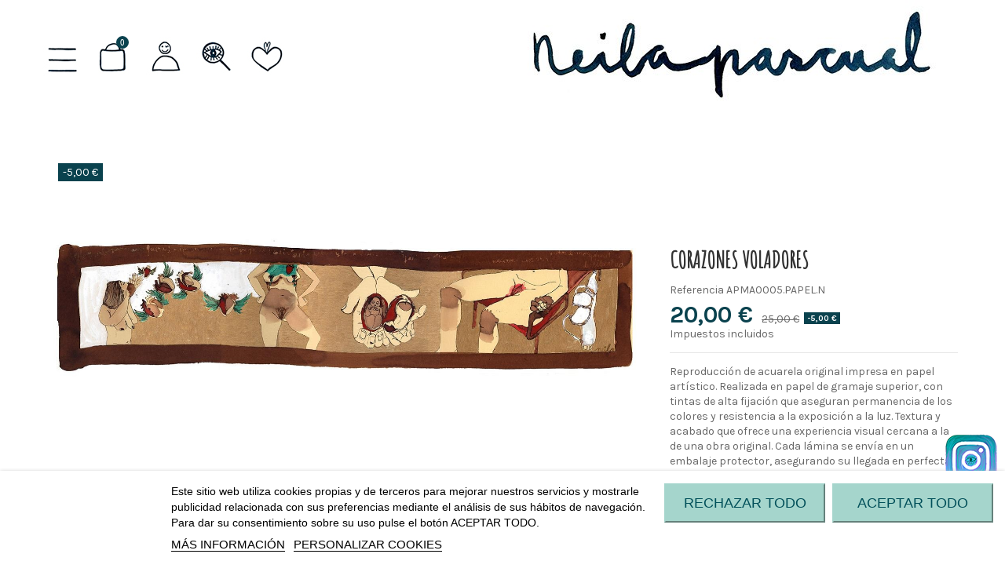

--- FILE ---
content_type: text/html; charset=utf-8
request_url: https://neilapascual.com/INSIDE/487-corazones-voladores.html
body_size: 23246
content:
<!doctype html>
<html lang="es">

<head>
    
        
  <meta charset="utf-8">


  <meta http-equiv="x-ua-compatible" content="ie=edge">



  


  
  



  <title>CORAZONES VOLADORES Color PAPEL Medida Apaisada N (16,5 x 48,5 cm)</title>
  
    
  
  
    
  
  <meta name="description" content="Reproducción de acuarela original impresa en papel artístico. Realizada en papel de gramaje superior, con tintas de alta fijación que aseguran permanencia de los colores y resistencia a la exposición a la luz. Textura y acabado que ofrece una experiencia visual cercana a la de una obra original. Cada lámina se envía en un embalaje protector, asegurando su llegada en perfectas condiciones. Recomendamos enmarcar bajo vidrio para preservar la calidad y prolongar la vida de la obra.">
  <meta name="keywords" content="">
    
 			<link rel="canonical" href="https://neilapascual.com/INSIDE/487-corazones-voladores.html">
	  

  
      

  
    <script type="application/ld+json">
  {
    "@context": "https://schema.org",
    "@id": "#store-organization",
    "@type": "Organization",
    "name" : "Neila Pascual Ilustraciones",
    "url" : "https://neilapascual.com/",
  
      "logo": {
        "@type": "ImageObject",
        "url":"https://neilapascual.com/img/logo-1707817632.jpg"
      }
      }
</script>

<script type="application/ld+json">
  {
    "@context": "https://schema.org",
    "@type": "WebPage",
    "isPartOf": {
      "@type": "WebSite",
      "url":  "https://neilapascual.com/",
      "name": "Neila Pascual Ilustraciones"
    },
    "name": "CORAZONES VOLADORES Color PAPEL Medida Apaisada N (16,5 x 48,5 cm)",
    "url":  "https://neilapascual.com/INSIDE/487-corazones-voladores.html"
  }
</script>


  <script type="application/ld+json">
    {
      "@context": "https://schema.org",
      "@type": "BreadcrumbList",
      "itemListElement": [
                  {
            "@type": "ListItem",
            "position": 1,
            "name": "Inicio",
            "item": "https://neilapascual.com/"
          },              {
            "@type": "ListItem",
            "position": 2,
            "name": "PRINTS",
            "item": "https://neilapascual.com/3-LAMINAS"
          },              {
            "@type": "ListItem",
            "position": 3,
            "name": "INSIDE",
            "item": "https://neilapascual.com/16-INSIDE"
          },              {
            "@type": "ListItem",
            "position": 4,
            "name": "CORAZONES VOLADORES",
            "item": "https://neilapascual.com/INSIDE/487-corazones-voladores.html"
          }          ]
    }
  </script>


  

  
    <script type="application/ld+json">
  {
    "@context": "https://schema.org/",
    "@type": "Product",
    "@id": "#product-snippet-id",
    "name": "CORAZONES VOLADORES",
    "description": "Reproducción de acuarela original impresa en papel artístico. Realizada en papel de gramaje superior, con tintas de alta fijación que aseguran permanencia de los colores y resistencia a la exposición a la luz. Textura y acabado que ofrece una experiencia visual cercana a la de una obra original. Cada lámina se envía en un embalaje protector, asegurando su llegada en perfectas condiciones. Recomendamos enmarcar bajo vidrio para preservar la calidad y prolongar la vida de la obra.",
    "category": "INSIDE",
    "image" :"https://neilapascual.com/659-home_default/corazones-voladores.jpg",    "sku": "APMA0005",
    "mpn": "APMA0005"
        ,
    "brand": {
      "@type": "Brand",
      "name": "Neila Pascual Ilustraciones"
    }
                ,
    "offers": {
      "@type": "Offer",
      "priceCurrency": "EUR",
      "name": "CORAZONES VOLADORES",
      "price": "20",
      "url": "https://neilapascual.com/INSIDE/487-859-corazones-voladores.html#/2-color-papel/7-medida-apaisada_n_165_x_485_cm",
      "priceValidUntil": "2026-02-08",
              "image": ["https://neilapascual.com/659-thickbox_default/corazones-voladores.jpg"],
            "sku": "APMA0005",
      "mpn": "APMA0005",
                    "availability": "https://schema.org/InStock",
      "seller": {
        "@type": "Organization",
        "name": "Neila Pascual Ilustraciones"
      }
    }
      }
</script>


  
    
  



    <meta property="og:type" content="product">
    <meta property="og:url" content="https://neilapascual.com/INSIDE/487-corazones-voladores.html">
    <meta property="og:title" content="CORAZONES VOLADORES Color PAPEL Medida Apaisada N (16,5 x 48,5 cm)">
    <meta property="og:site_name" content="Neila Pascual Ilustraciones">
    <meta property="og:description" content="Reproducción de acuarela original impresa en papel artístico. Realizada en papel de gramaje superior, con tintas de alta fijación que aseguran permanencia de los colores y resistencia a la exposición a la luz. Textura y acabado que ofrece una experiencia visual cercana a la de una obra original. Cada lámina se envía en un embalaje protector, asegurando su llegada en perfectas condiciones. Recomendamos enmarcar bajo vidrio para preservar la calidad y prolongar la vida de la obra.">
            <meta property="og:image" content="https://neilapascual.com/659-thickbox_default/corazones-voladores.jpg">
        <meta property="og:image:width" content="2000">
        <meta property="og:image:height" content="2000">
    




      <meta name="viewport" content="initial-scale=1,user-scalable=no,maximum-scale=1,width=device-width">
  




  <link rel="icon" type="image/vnd.microsoft.icon" href="https://neilapascual.com/img/favicon.ico?1707817632">
  <link rel="shortcut icon" type="image/x-icon" href="https://neilapascual.com/img/favicon.ico?1707817632">
    




    <link rel="stylesheet" href="https://neilapascual.com/themes/bytefactory/assets/cache/theme-05e835407.css" type="text/css" media="all">




<link rel="preload" as="font"
      href="/themes/bytefactory/assets/css/font-awesome/fonts/fontawesome-webfont.woff?v=4.7.0"
      type="font/woff" crossorigin="anonymous">
<link rel="preload" as="font"
      href="/themes/bytefactory/assets/css/font-awesome/fonts/fontawesome-webfont.woff2?v=4.7.0"
      type="font/woff2" crossorigin="anonymous">


<link  rel="preload stylesheet"  as="style" href="/themes/bytefactory/assets/css/font-awesome/css/font-awesome-preload.css"
       type="text/css" crossorigin="anonymous">





    <script src="https://www.google.com/recaptcha/api.js?hl=es" ></script>


  <script>
        var CorreosOficialCheckoutModuleFront = "https:\/\/neilapascual.com\/module\/correosoficial\/checkout";
        var check_bellow = "Por favor, marque a continuaci\u00f3n:";
        var comment_tab = "3";
        var elementorFrontendConfig = {"isEditMode":"","stretchedSectionContainer":"","instagramToken":false,"is_rtl":false,"ajax_csfr_token_url":"https:\/\/neilapascual.com\/module\/iqitelementor\/Actions?process=handleCsfrToken&ajax=1"};
        var iqitTheme = {"rm_sticky":"0","rm_breakpoint":1,"op_preloader":"0","cart_style":"floating","cart_confirmation":"modal","h_layout":"2","f_fixed":"","f_layout":"3","h_absolute":"0","h_sticky":"0","hw_width":"fullwidth","mm_content":"accordion","hm_submenu_width":"fullwidth","h_search_type":"full","pl_lazyload":true,"pl_infinity":true,"pl_rollover":true,"pl_crsl_autoplay":false,"pl_slider_ld":5,"pl_slider_d":5,"pl_slider_t":3,"pl_slider_p":2,"pp_thumbs":"leftd","pp_zoom":"inner","pp_image_layout":"carousel","pp_tabs":"tabh","pl_grid_qty":false};
        var iqitfdc_from = 0;
        var iqitmegamenu = {"sticky":"false","containerSelector":"#wrapper > .container"};
        var iqitreviews = [];
        var iqitwishlist = {"nbProducts":0};
        var lgcomments_products_default_display = "3";
        var lgcomments_products_extra_display = "10";
        var module_dir = "\/modules\/lgcomments\/";
        var p_version = "1.7";
        var prestashop = {"cart":{"products":[],"totals":{"total":{"type":"total","label":"Total","amount":0,"value":"0,00\u00a0\u20ac"},"total_including_tax":{"type":"total","label":"Total (impuestos inc.)","amount":0,"value":"0,00\u00a0\u20ac"},"total_excluding_tax":{"type":"total","label":"Total (impuestos excl.)","amount":0,"value":"0,00\u00a0\u20ac"}},"subtotals":{"products":{"type":"products","label":"Subtotal","amount":0,"value":"0,00\u00a0\u20ac"},"discounts":null,"shipping":{"type":"shipping","label":"Transporte","amount":0,"value":""},"tax":null},"products_count":0,"summary_string":"0 art\u00edculos","vouchers":{"allowed":1,"added":[]},"discounts":[],"minimalPurchase":0,"minimalPurchaseRequired":""},"currency":{"id":1,"name":"Euro","iso_code":"EUR","iso_code_num":"978","sign":"\u20ac"},"customer":{"lastname":null,"firstname":null,"email":null,"birthday":null,"newsletter":null,"newsletter_date_add":null,"optin":null,"website":null,"company":null,"siret":null,"ape":null,"is_logged":false,"gender":{"type":null,"name":null},"addresses":[]},"language":{"name":"Espa\u00f1ol (Spanish)","iso_code":"es","locale":"es-ES","language_code":"es","is_rtl":"0","date_format_lite":"d\/m\/Y","date_format_full":"d\/m\/Y H:i:s","id":1},"page":{"title":"","canonical":"https:\/\/neilapascual.com\/INSIDE\/487-corazones-voladores.html","meta":{"title":"CORAZONES VOLADORES Color PAPEL Medida Apaisada N (16,5 x 48,5 cm)","description":"Reproducci\u00f3n de acuarela original impresa en papel art\u00edstico. Realizada en papel de gramaje superior, con tintas de alta fijaci\u00f3n que aseguran permanencia de los colores y resistencia a la exposici\u00f3n a la luz. Textura y acabado que ofrece una experiencia visual cercana a la de una obra original. Cada l\u00e1mina se env\u00eda en un embalaje protector, asegurando su llegada en perfectas condiciones. Recomendamos enmarcar bajo vidrio para preservar la calidad y prolongar la vida de la obra.","keywords":"","robots":"index"},"page_name":"product","body_classes":{"lang-es":true,"lang-rtl":false,"country-ES":true,"currency-EUR":true,"layout-full-width":true,"page-product":true,"tax-display-enabled":true,"product-id-487":true,"product-CORAZONES VOLADORES":true,"product-id-category-43":true,"product-id-manufacturer-0":true,"product-id-supplier-0":true,"product-available-for-order":true},"admin_notifications":[]},"shop":{"name":"Neila Pascual Ilustraciones","logo":"https:\/\/neilapascual.com\/img\/logo-1707817632.jpg","stores_icon":"https:\/\/neilapascual.com\/img\/logo_stores.png","favicon":"https:\/\/neilapascual.com\/img\/favicon.ico"},"urls":{"base_url":"https:\/\/neilapascual.com\/","current_url":"https:\/\/neilapascual.com\/INSIDE\/487-corazones-voladores.html","shop_domain_url":"https:\/\/neilapascual.com","img_ps_url":"https:\/\/neilapascual.com\/img\/","img_cat_url":"https:\/\/neilapascual.com\/img\/c\/","img_lang_url":"https:\/\/neilapascual.com\/img\/l\/","img_prod_url":"https:\/\/neilapascual.com\/img\/p\/","img_manu_url":"https:\/\/neilapascual.com\/img\/m\/","img_sup_url":"https:\/\/neilapascual.com\/img\/su\/","img_ship_url":"https:\/\/neilapascual.com\/img\/s\/","img_store_url":"https:\/\/neilapascual.com\/img\/st\/","img_col_url":"https:\/\/neilapascual.com\/img\/co\/","img_url":"https:\/\/neilapascual.com\/themes\/bytefactory\/assets\/img\/","css_url":"https:\/\/neilapascual.com\/themes\/bytefactory\/assets\/css\/","js_url":"https:\/\/neilapascual.com\/themes\/bytefactory\/assets\/js\/","pic_url":"https:\/\/neilapascual.com\/upload\/","pages":{"address":"https:\/\/neilapascual.com\/direccion","addresses":"https:\/\/neilapascual.com\/direcciones","authentication":"https:\/\/neilapascual.com\/iniciar-sesion","cart":"https:\/\/neilapascual.com\/carrito","category":"https:\/\/neilapascual.com\/index.php?controller=category","cms":"https:\/\/neilapascual.com\/index.php?controller=cms","contact":"https:\/\/neilapascual.com\/contactenos","discount":"https:\/\/neilapascual.com\/descuento","guest_tracking":"https:\/\/neilapascual.com\/seguimiento-pedido-invitado","history":"https:\/\/neilapascual.com\/historial-compra","identity":"https:\/\/neilapascual.com\/datos-personales","index":"https:\/\/neilapascual.com\/","my_account":"https:\/\/neilapascual.com\/mi-cuenta","order_confirmation":"https:\/\/neilapascual.com\/confirmacion-pedido","order_detail":"https:\/\/neilapascual.com\/index.php?controller=order-detail","order_follow":"https:\/\/neilapascual.com\/seguimiento-pedido","order":"https:\/\/neilapascual.com\/pedido","order_return":"https:\/\/neilapascual.com\/index.php?controller=order-return","order_slip":"https:\/\/neilapascual.com\/facturas-abono","pagenotfound":"https:\/\/neilapascual.com\/pagina-no-encontrada","password":"https:\/\/neilapascual.com\/recuperar-contrase\u00f1a","pdf_invoice":"https:\/\/neilapascual.com\/index.php?controller=pdf-invoice","pdf_order_return":"https:\/\/neilapascual.com\/index.php?controller=pdf-order-return","pdf_order_slip":"https:\/\/neilapascual.com\/index.php?controller=pdf-order-slip","prices_drop":"https:\/\/neilapascual.com\/ofertas","product":"https:\/\/neilapascual.com\/index.php?controller=product","search":"https:\/\/neilapascual.com\/busqueda","sitemap":"https:\/\/neilapascual.com\/mapa del sitio","stores":"https:\/\/neilapascual.com\/tiendas","supplier":"https:\/\/neilapascual.com\/proveedor","register":"https:\/\/neilapascual.com\/iniciar-sesion?create_account=1","order_login":"https:\/\/neilapascual.com\/pedido?login=1"},"alternative_langs":[],"theme_assets":"\/themes\/bytefactory\/assets\/","actions":{"logout":"https:\/\/neilapascual.com\/?mylogout="},"no_picture_image":{"bySize":{"cart_default":{"url":"https:\/\/neilapascual.com\/img\/p\/es-default-cart_default.jpg","width":150,"height":150},"small_default":{"url":"https:\/\/neilapascual.com\/img\/p\/es-default-small_default.jpg","width":350,"height":350},"home_default":{"url":"https:\/\/neilapascual.com\/img\/p\/es-default-home_default.jpg","width":600,"height":600},"medium_default":{"url":"https:\/\/neilapascual.com\/img\/p\/es-default-medium_default.jpg","width":600,"height":600},"large_default":{"url":"https:\/\/neilapascual.com\/img\/p\/es-default-large_default.jpg","width":1500,"height":1500},"thickbox_default":{"url":"https:\/\/neilapascual.com\/img\/p\/es-default-thickbox_default.jpg","width":2000,"height":2000}},"small":{"url":"https:\/\/neilapascual.com\/img\/p\/es-default-cart_default.jpg","width":150,"height":150},"medium":{"url":"https:\/\/neilapascual.com\/img\/p\/es-default-medium_default.jpg","width":600,"height":600},"large":{"url":"https:\/\/neilapascual.com\/img\/p\/es-default-thickbox_default.jpg","width":2000,"height":2000},"legend":""}},"configuration":{"display_taxes_label":true,"display_prices_tax_incl":true,"is_catalog":false,"show_prices":true,"opt_in":{"partner":false},"quantity_discount":{"type":"discount","label":"Descuento unitario"},"voucher_enabled":1,"return_enabled":1},"field_required":[],"breadcrumb":{"links":[{"title":"Inicio","url":"https:\/\/neilapascual.com\/"},{"title":"PRINTS","url":"https:\/\/neilapascual.com\/3-LAMINAS"},{"title":"INSIDE","url":"https:\/\/neilapascual.com\/16-INSIDE"},{"title":"CORAZONES VOLADORES","url":"https:\/\/neilapascual.com\/INSIDE\/487-corazones-voladores.html"}],"count":4},"link":{"protocol_link":"https:\/\/","protocol_content":"https:\/\/"},"time":1769251661,"static_token":"592bf598d8e95785814e0b91b1d681c0","token":"0ecac1385d4f10b1eca4d5fcbd9cfc8a","debug":false};
        var psemailsubscription_subscription = "https:\/\/neilapascual.com\/module\/ps_emailsubscription\/subscription";
        var re_size = "compact";
        var re_theme = "light";
        var re_version = "1";
        var review_controller_link = "https:\/\/neilapascual.com\/module\/lgcomments\/reviews";
        var review_controller_name = "index.php?controller=module-lgcomments-reviews";
        var send_successfull_msg = "La opini\u00f3n ha sido enviada correctamente";
        var site_key = "6LdiE6UpAAAAACoLw97pdSjOLnyHgncQ05SKPXcK";
        var sliderblocks = 4;
        var star_color = "yellow";
        var star_style = "plain";
        var there_is1 = "Hay 1 error";
        var validate_first = "No soy un robot, haga clic de nuevo en suscribirse.";
        var whitelist_m = "";
        var whitelisted = false;
        var wrong_captcha = "Captcha incorrecto.";
      </script>



    
    <script id='lgcookieslaw_script_gtm'>
        window.dataLayer = window.dataLayer || [];
        function gtag(){
            dataLayer.push(arguments);
        }

        gtag('consent', 'default', {
            'ad_storage': '',
            'ad_user_data': '',
            'ad_personalization': '',
            'analytics_storage': ''
        });
    </script>


<script type="text/javascript">
    var lgcookieslaw_consent_mode = 1;
    var lgcookieslaw_banner_url_ajax_controller = "https://neilapascual.com/module/lgcookieslaw/ajax";     var lgcookieslaw_cookie_values = null;     var lgcookieslaw_saved_preferences = 0;
    var lgcookieslaw_ajax_calls_token = "46128c0b96c7b618d7b637e189d369fb";
    var lgcookieslaw_reload = 0;
    var lgcookieslaw_block_navigation = 0;
    var lgcookieslaw_banner_position = 2;
    var lgcookieslaw_show_fixed_button = 1;
    var lgcookieslaw_save_user_consent = 0;
    var lgcookieslaw_reject_cookies_when_closing_banner = 0;
</script>



    <meta id="js-rcpgtm-tracking-config" data-tracking-data="%7B%22bing%22%3A%7B%22tracking_id%22%3A%22%22%2C%22feed%22%3A%7B%22id_product_prefix%22%3A%22%22%2C%22id_product_source_key%22%3A%22id_product%22%2C%22id_variant_prefix%22%3A%22%22%2C%22id_variant_source_key%22%3A%22id_attribute%22%7D%7D%2C%22context%22%3A%7B%22browser%22%3A%7B%22device_type%22%3A1%7D%2C%22localization%22%3A%7B%22id_country%22%3A6%2C%22country_code%22%3A%22ES%22%2C%22id_currency%22%3A1%2C%22currency_code%22%3A%22EUR%22%2C%22id_lang%22%3A1%2C%22lang_code%22%3A%22es%22%7D%2C%22page%22%3A%7B%22controller_name%22%3A%22product%22%2C%22products_per_page%22%3A48%2C%22category%22%3A%5B%5D%2C%22search_term%22%3A%22%22%7D%2C%22shop%22%3A%7B%22id_shop%22%3A1%2C%22shop_name%22%3A%22Neila%20Pascual%20Ilustraciones%22%2C%22base_dir%22%3A%22https%3A%2F%2Fneilapascual.com%2F%22%7D%2C%22tracking_module%22%3A%7B%22module_name%22%3A%22rcpgtagmanager%22%2C%22checkout_module%22%3A%7B%22module%22%3A%22default%22%2C%22controller%22%3A%22order%22%7D%2C%22service_version%22%3A%227%22%2C%22token%22%3A%22ca34d0c390e7467e8a7f0535b5d4bf08%22%7D%2C%22user%22%3A%5B%5D%7D%2C%22criteo%22%3A%7B%22tracking_id%22%3A%22%22%2C%22feed%22%3A%7B%22id_product_prefix%22%3A%22%22%2C%22id_product_source_key%22%3A%22id_product%22%2C%22id_variant_prefix%22%3A%22%22%2C%22id_variant_source_key%22%3A%22id_attribute%22%7D%7D%2C%22facebook%22%3A%7B%22tracking_id%22%3A%22%22%2C%22feed%22%3A%7B%22id_product_prefix%22%3A%22%22%2C%22id_product_source_key%22%3A%22id_product%22%2C%22id_variant_prefix%22%3A%22%22%2C%22id_variant_source_key%22%3A%22id_attribute%22%7D%7D%2C%22ga4%22%3A%7B%22tracking_id%22%3A%22%22%2C%22is_data_import%22%3Afalse%7D%2C%22gads%22%3A%7B%22tracking_id%22%3A%22%22%2C%22merchant_id%22%3A%22%22%2C%22conversion_labels%22%3A%7B%22create_account%22%3A%22%22%2C%22product_view%22%3A%22%22%2C%22add_to_cart%22%3A%22%22%2C%22begin_checkout%22%3A%22%22%2C%22purchase%22%3A%22%22%7D%7D%2C%22gfeeds%22%3A%7B%22retail%22%3A%7B%22is_enabled%22%3Afalse%2C%22id_product_prefix%22%3A%22%22%2C%22id_product_source_key%22%3A%22id_product%22%2C%22id_variant_prefix%22%3A%22%22%2C%22id_variant_source_key%22%3A%22id_attribute%22%7D%2C%22custom%22%3A%7B%22is_enabled%22%3Afalse%2C%22id_product_prefix%22%3A%22%22%2C%22id_product_source_key%22%3A%22id_product%22%2C%22id_variant_prefix%22%3A%22%22%2C%22id_variant_source_key%22%3A%22id_attribute%22%2C%22is_id2%22%3Afalse%7D%7D%2C%22gtm%22%3A%7B%22tracking_id%22%3A%22GTM-53HS675D%22%2C%22is_disable_tracking%22%3Afalse%2C%22server_url%22%3A%22%22%7D%2C%22optimize%22%3A%7B%22tracking_id%22%3A%22%22%2C%22is_async%22%3Afalse%2C%22hiding_class_name%22%3A%22optimize-loading%22%2C%22hiding_timeout%22%3A3000%7D%2C%22pinterest%22%3A%7B%22tracking_id%22%3A%22%22%2C%22feed%22%3A%7B%22id_product_prefix%22%3A%22%22%2C%22id_product_source_key%22%3A%22id_product%22%2C%22id_variant_prefix%22%3A%22%22%2C%22id_variant_source_key%22%3A%22id_attribute%22%7D%7D%2C%22tiktok%22%3A%7B%22tracking_id%22%3A%22%22%2C%22feed%22%3A%7B%22id_product_prefix%22%3A%22%22%2C%22id_product_source_key%22%3A%22id_product%22%2C%22id_variant_prefix%22%3A%22%22%2C%22id_variant_source_key%22%3A%22id_attribute%22%7D%7D%2C%22twitter%22%3A%7B%22tracking_id%22%3A%22%22%2C%22events%22%3A%7B%22add_to_cart_id%22%3A%22%22%2C%22payment_info_id%22%3A%22%22%2C%22checkout_initiated_id%22%3A%22%22%2C%22product_view_id%22%3A%22%22%2C%22lead_id%22%3A%22%22%2C%22purchase_id%22%3A%22%22%2C%22search_id%22%3A%22%22%7D%2C%22feed%22%3A%7B%22id_product_prefix%22%3A%22%22%2C%22id_product_source_key%22%3A%22id_product%22%2C%22id_variant_prefix%22%3A%22%22%2C%22id_variant_source_key%22%3A%22id_attribute%22%7D%7D%7D">
    <script type="text/javascript" data-keepinline="true" data-cfasync="false" src="/modules/rcpgtagmanager/views/js/hook/trackingClient.bundle.js"></script>



    
            <meta property="product:pretax_price:amount" content="16.528926">
        <meta property="product:pretax_price:currency" content="EUR">
        <meta property="product:price:amount" content="20">
        <meta property="product:price:currency" content="EUR">
        
    

    </head>

<body id="product" class="lang-es country-es currency-eur layout-full-width page-product tax-display-enabled product-id-487 product-corazones-voladores product-id-category-43 product-id-manufacturer-0 product-id-supplier-0 product-available-for-order body-desktop-header-style-w-2">


    




    


<main id="main-page-content"  >
    
            

    <header id="header" class="desktop-header-style-w-2">
        
            
  <div class="header-banner">
    
  </div>




            <nav class="header-nav">
        <div class="container">
    
        <div class="row justify-content-between">
            <div class="col col-auto col-md left-nav">
                                            <div class="block-iqitlinksmanager block-iqitlinksmanager-2 block-links-inline d-inline-block">
            <ul>
                                                            <li>
                            <a
                                    href="https://neilapascual.com/content/1-politica-de-privacidad"
                                    title="Nuestra política de privacidad"                                                                >
                                Política de privacidad
                            </a>
                        </li>
                                                                                <li>
                            <a
                                    href="https://neilapascual.com/content/2-aviso-legal"
                                    title="Aviso legal"                                                                >
                                Aviso legal
                            </a>
                        </li>
                                                                                <li>
                            <a
                                    href="https://neilapascual.com/content/category/1-inicio"
                                    title=""                                                                >
                                Inicio
                            </a>
                        </li>
                                                </ul>
        </div>
    
            </div>
            <div class="col col-auto center-nav text-center">
                
             </div>
            <div class="col col-auto col-md right-nav text-right">
                <div class="d-inline-block">
    <a href="//neilapascual.com/module/iqitwishlist/view">
        <i class="fa fa-heart-o fa-fw" aria-hidden="true"></i> Lista de favoritos (<span
                id="iqitwishlist-nb"></span>)
    </a>
</div>

             </div>
        </div>

                        </div>
            </nav>
        



<div id="desktop-header" class="desktop-header-style-2">
    
            
<div class="header-top">
    <div id="desktop-header-container" class="container">
        <div class="row align-items-center">
                            <div class="col col-auto col-header-left">
                    <div id="desktop_logo">
                        
  <a href="https://neilapascual.com/">
    <img class="logo img-fluid"
         src="https://neilapascual.com/img/logo-1707817632.jpg"
                  alt="Neila Pascual Ilustraciones"
         width="546"
         height="129"
    >
  </a>

                    </div>
                    
                </div>
                <div class="col col-header-center">
                                        <!-- Block search module TOP -->

<!-- Block search module TOP -->
<div id="search_widget" class="search-widget" data-search-controller-url="https://neilapascual.com/module/iqitsearch/searchiqit">
    <form method="get" action="https://neilapascual.com/module/iqitsearch/searchiqit">
        <div class="input-group">
            <input type="text" name="s" value="" data-all-text="Mostrar resultados"
                   data-blog-text="Entrada en el blog"
                   data-product-text="Artículo"
                   data-brands-text="Marca"
                   autocomplete="off" autocorrect="off" autocapitalize="off" spellcheck="false"
                   placeholder="Busque en nuestro catálogo" class="form-control form-search-control" />
            <button type="submit" class="search-btn">
                <i class="fa fa-search"></i>
            </button>
        </div>
    </form>
</div>
<!-- /Block search module TOP -->

<!-- /Block search module TOP -->


                    
                </div>
                        <div class="col col-auto col-header-right">
                <div class="row no-gutters justify-content-end">

                    
                                            <div id="header-user-btn" class="col col-auto header-btn-w header-user-btn-w">
            <a href="https://neilapascual.com/mi-cuenta"
           title="Acceda a su cuenta de cliente"
           rel="nofollow" class="header-btn header-user-btn">
            <i class="fa fa-user fa-fw icon" aria-hidden="true"></i>
            <span class="title">Iniciar sesión</span>
        </a>
    </div>









                                        

                    <div id="header-wishlist-btn" class="col col-auto header-btn-w header-wishlist-btn-w">
    <a href="//neilapascual.com/module/iqitwishlist/view" rel="nofollow" class="header-btn header-user-btn">
        <i class="fa fa-heart-o fa-fw icon" aria-hidden="true"></i>
        <span class="title">Lista de favoritos (<span id="iqitwishlist-nb"></span>)</span>
    </a>
</div>

                                            
                                                    <div id="ps-shoppingcart-wrapper" class="col col-auto">
    <div id="ps-shoppingcart"
         class="header-btn-w header-cart-btn-w ps-shoppingcart dropdown">
         <div id="blockcart" class="blockcart cart-preview"
         data-refresh-url="//neilapascual.com/module/ps_shoppingcart/ajax">
        <a id="cart-toogle" class="cart-toogle header-btn header-cart-btn" data-toggle="dropdown" data-display="static">
            <i class="fa fa-shopping-bag fa-fw icon" aria-hidden="true"><span class="cart-products-count-btn  d-none">0</span></i>
            <span class="info-wrapper">
            <span class="title">Carrito</span>
            <span class="cart-toggle-details">
            <span class="text-faded cart-separator"> / </span>
                            Vacío
                        </span>
            </span>
        </a>
        <div id="_desktop_blockcart-content" class="dropdown-menu-custom dropdown-menu">
    <div id="blockcart-content" class="blockcart-content" >
        <div class="cart-title">
            <span class="modal-title">Tu carrito</span>
            <button type="button" id="js-cart-close" class="close">
                <span>×</span>
            </button>
            <hr>
        </div>
                    <span class="no-items">No hay artículos en su carrito</span>
            </div>
</div> </div>




    </div>
</div>
                                                
                                    </div>
                
            </div>
            <div class="col-12">
                <div class="row">
                    
                </div>
            </div>
        </div>
    </div>
</div>
<div class="container iqit-megamenu-container"><div id="iqitmegamenu-wrapper" class="iqitmegamenu-wrapper iqitmegamenu-all">
	<div class="container container-iqitmegamenu">
		<div id="iqitmegamenu-horizontal" class="iqitmegamenu  clearfix" role="navigation">

						
			<nav id="cbp-hrmenu" class="cbp-hrmenu cbp-horizontal cbp-hrsub-narrow">
				<ul>
											<li id="cbp-hrmenu-tab-8"
							class="cbp-hrmenu-tab cbp-hrmenu-tab-8 ">
							<a href="/contactenos" class="nav-link" 
										>
										

										<span class="cbp-tab-title">
											CONTACTO</span>
																			</a>
																</li>
											</ul>
				</nav>
			</div>
		</div>
		<div id="sticky-cart-wrapper"></div>
	</div>

		<div id="_desktop_iqitmegamenu-mobile">
		<div id="iqitmegamenu-mobile"
			class="mobile-menu js-mobile-menu  h-100  d-flex flex-column">

			<div class="mm-panel__header  mobile-menu__header-wrapper px-2 py-2">
				<div class="mobile-menu__header js-mobile-menu__header">

					<button type="button" class="mobile-menu__back-btn js-mobile-menu__back-btn btn">
						<span aria-hidden="true" class="fa fa-angle-left  align-middle mr-4"></span>
						<span class="mobile-menu__title js-mobile-menu__title paragraph-p1 align-middle"></span>
					</button>
					
				</div>
				<button type="button" class="btn btn-icon mobile-menu__close js-mobile-menu__close" aria-label="Close"
					data-toggle="dropdown">
					<span aria-hidden="true" class="fa fa-times"></span>
				</button>
			</div>

			<div class="position-relative mobile-menu__content flex-grow-1 mx-c16 my-c24 ">
				<ul
					class="position-absolute h-100  w-100  m-0 mm-panel__scroller mobile-menu__scroller px-4 py-4">
					<li class="mobile-menu__above-content"></li>
													


			
	<li class="mobile-menu__tab  d-flex flex-wrap js-mobile-menu__tab"><a  href="/"  class="flex-fill mobile-menu__link">INICIO</a></li><li class="mobile-menu__tab  d-flex flex-wrap js-mobile-menu__tab"><a  href="https://neilapascual.com/3-LAMINAS"  class="flex-fill mobile-menu__link">PRINTS</a><span class="mobile-menu__arrow js-mobile-menu__link-accordion--has-submenu"><i class="fa fa-angle-down mobile-menu__expand-icon" aria-hidden="true"></i><i class="fa fa-angle-up mobile-menu__close-icon" aria-hidden="true"></i></span><div class="mobile-menu__tab-row-break"></div>
	<ul class="mobile-menu__submenu  mobile-menu__submenu--accordion js-mobile-menu__submenu"><li class="mobile-menu__tab  d-flex flex-wrap js-mobile-menu__tab"><a  href="https://neilapascual.com/10-PLAYAS"  class="flex-fill mobile-menu__link">BEACH</a></li><li class="mobile-menu__tab  d-flex flex-wrap js-mobile-menu__tab"><a  href="https://neilapascual.com/12-FAROS"  class="flex-fill mobile-menu__link">FAROS</a></li><li class="mobile-menu__tab  d-flex flex-wrap js-mobile-menu__tab"><a  href="https://neilapascual.com/9-FLAMENCO"  class="flex-fill mobile-menu__link">FLAMENCO</a><span class="mobile-menu__arrow js-mobile-menu__link-accordion--has-submenu"><i class="fa fa-angle-down mobile-menu__expand-icon" aria-hidden="true"></i><i class="fa fa-angle-up mobile-menu__close-icon" aria-hidden="true"></i></span><div class="mobile-menu__tab-row-break"></div>
	<ul class="mobile-menu__submenu  mobile-menu__submenu--accordion js-mobile-menu__submenu"><li class="mobile-menu__tab  d-flex flex-wrap js-mobile-menu__tab"><a  href="https://neilapascual.com/33-FLAMENCO-BLANCO-Y-NEGRO"  class="flex-fill mobile-menu__link">CON MUCHO ARTE</a></li><li class="mobile-menu__tab  d-flex flex-wrap js-mobile-menu__tab"><a  href="https://neilapascual.com/34-FLAMENCO-CELESTIAL"  class="flex-fill mobile-menu__link">FLAMENCO CELESTIAL</a></li><li class="mobile-menu__tab  d-flex flex-wrap js-mobile-menu__tab"><a  href="https://neilapascual.com/36-GRUPOS-FLAMENCOS"  class="flex-fill mobile-menu__link">GRUPOS FLAMENCOS</a></li><li class="mobile-menu__tab  d-flex flex-wrap js-mobile-menu__tab"><a  href="https://neilapascual.com/35-PANORAMICAS-FLAMENCAS"  class="flex-fill mobile-menu__link">PANORAMICAS FLAMENCAS</a></li></ul>	</li><li class="mobile-menu__tab  d-flex flex-wrap js-mobile-menu__tab"><a  href="https://neilapascual.com/28-GRANADA"  class="flex-fill mobile-menu__link">GRANADA</a></li><li class="mobile-menu__tab  d-flex flex-wrap js-mobile-menu__tab"><a  href="https://neilapascual.com/16-INSIDE"  class="flex-fill mobile-menu__link">INSIDE</a></li><li class="mobile-menu__tab  d-flex flex-wrap js-mobile-menu__tab"><a  href="https://neilapascual.com/31-LISBOA"  class="flex-fill mobile-menu__link">LISBON</a></li><li class="mobile-menu__tab  d-flex flex-wrap js-mobile-menu__tab"><a  href="https://neilapascual.com/17-MAMIS"  class="flex-fill mobile-menu__link">MUM</a></li><li class="mobile-menu__tab  d-flex flex-wrap js-mobile-menu__tab"><a  href="https://neilapascual.com/14-DESNUDOS"  class="flex-fill mobile-menu__link">NUDE</a></li><li class="mobile-menu__tab  d-flex flex-wrap js-mobile-menu__tab"><a  href="https://neilapascual.com/19-PECES"  class="flex-fill mobile-menu__link">PECES</a></li><li class="mobile-menu__tab  d-flex flex-wrap js-mobile-menu__tab"><a  href="https://neilapascual.com/30-SIRENAS"  class="flex-fill mobile-menu__link">SIRENAS</a></li><li class="mobile-menu__tab  d-flex flex-wrap js-mobile-menu__tab"><a  href="https://neilapascual.com/26-TARIFA"  class="flex-fill mobile-menu__link">TARIFA</a></li><li class="mobile-menu__tab  d-flex flex-wrap js-mobile-menu__tab"><a  href="https://neilapascual.com/27-VEJER"  class="flex-fill mobile-menu__link">VEJER</a></li><li class="mobile-menu__tab  d-flex flex-wrap js-mobile-menu__tab"><a  href="https://neilapascual.com/73-WHALES"  class="flex-fill mobile-menu__link">WHALES</a></li></ul>	</li><li class="mobile-menu__tab  d-flex flex-wrap js-mobile-menu__tab"><a  href="https://neilapascual.com/52-OBRAS-ORIGINALES"  class="flex-fill mobile-menu__link">OBRAS ORIGINALES</a></li><li class="mobile-menu__tab  d-flex flex-wrap js-mobile-menu__tab"><a  href="https://neilapascual.com/57-MARCOS"  class="flex-fill mobile-menu__link">MARCOS</a></li><li class="mobile-menu__tab  d-flex flex-wrap js-mobile-menu__tab"><a  href="https://neilapascual.com/82-CERAMICA"  class="flex-fill mobile-menu__link">CERAMICA</a><span class="mobile-menu__arrow js-mobile-menu__link-accordion--has-submenu"><i class="fa fa-angle-down mobile-menu__expand-icon" aria-hidden="true"></i><i class="fa fa-angle-up mobile-menu__close-icon" aria-hidden="true"></i></span><div class="mobile-menu__tab-row-break"></div>
	<ul class="mobile-menu__submenu  mobile-menu__submenu--accordion js-mobile-menu__submenu"><li class="mobile-menu__tab  d-flex flex-wrap js-mobile-menu__tab"><a  href="https://neilapascual.com/83-BANDEJAS"  class="flex-fill mobile-menu__link">BANDEJAS</a></li><li class="mobile-menu__tab  d-flex flex-wrap js-mobile-menu__tab"><a  href="https://neilapascual.com/84-CAJITAS"  class="flex-fill mobile-menu__link">CAJITAS</a></li><li class="mobile-menu__tab  d-flex flex-wrap js-mobile-menu__tab"><a  href="https://neilapascual.com/85-CUPS"  class="flex-fill mobile-menu__link">CUPS</a></li><li class="mobile-menu__tab  d-flex flex-wrap js-mobile-menu__tab"><a  href="https://neilapascual.com/86-OBRA-ORIGINAL"  class="flex-fill mobile-menu__link">OBRA ORIGINAL</a></li><li class="mobile-menu__tab  d-flex flex-wrap js-mobile-menu__tab"><a  href="https://neilapascual.com/87-VASOS"  class="flex-fill mobile-menu__link">VASOS</a></li></ul>	</li><li class="mobile-menu__tab  d-flex flex-wrap js-mobile-menu__tab"><a  href="https://neilapascual.com/92-CAMISETAS"  class="flex-fill mobile-menu__link">CAMISETAS</a></li><li class="mobile-menu__tab  d-flex flex-wrap js-mobile-menu__tab"><a  href="https://neilapascual.com/95-POSAVASOS"  class="flex-fill mobile-menu__link">POSAVASOS</a></li><li class="mobile-menu__tab  d-flex flex-wrap js-mobile-menu__tab"><a  href="https://neilapascual.com/98-TAZAS"  class="flex-fill mobile-menu__link">TAZAS</a></li><li class="mobile-menu__tab  d-flex flex-wrap js-mobile-menu__tab"><a  href="https://neilapascual.com/100-TOTEBAG"  class="flex-fill mobile-menu__link">TOTEBAG</a><span class="mobile-menu__arrow js-mobile-menu__link-accordion--has-submenu"><i class="fa fa-angle-down mobile-menu__expand-icon" aria-hidden="true"></i><i class="fa fa-angle-up mobile-menu__close-icon" aria-hidden="true"></i></span><div class="mobile-menu__tab-row-break"></div>
	<ul class="mobile-menu__submenu  mobile-menu__submenu--accordion js-mobile-menu__submenu"><li class="mobile-menu__tab  d-flex flex-wrap js-mobile-menu__tab"><a  href="https://neilapascual.com/101-BOLSAS-GRANDES"  class="flex-fill mobile-menu__link">BOLSAS GRANDES</a></li><li class="mobile-menu__tab  d-flex flex-wrap js-mobile-menu__tab"><a  href="https://neilapascual.com/102-BOLSAS-PEQUENAS"  class="flex-fill mobile-menu__link">BOLSAS PEQUEÑAS</a></li></ul>	</li><li class="mobile-menu__tab  d-flex flex-wrap js-mobile-menu__tab"><a  href="/content/8-proyectos"  class="flex-fill mobile-menu__link">PROYECTOS</a></li><li class="mobile-menu__tab  d-flex flex-wrap js-mobile-menu__tab"><a  href="/content/6-tiendas"  class="flex-fill mobile-menu__link">TIENDAS</a></li><li class="mobile-menu__tab  d-flex flex-wrap js-mobile-menu__tab"><a  href="/contactenos"  class="flex-fill mobile-menu__link">CONTACTO</a></li>	
												<li class="mobile-menu__below-content"> </li>
				</ul>
			</div>

			<div class="js-top-menu-bottom mobile-menu__footer justify-content-between px-4 py-4">
				

			<div class="d-flex align-items-start mobile-menu__language-currency js-mobile-menu__language-currency">

			
									

<div class="mobile-menu__language-selector d-inline-block mr-4">
    Español
    <div class="mobile-menu__language-currency-dropdown">
        <ul>
                                             </ul>
    </div>
</div>							

			
									
<div class="mobile-menu__currency-selector d-inline-block">
    EUR     €    <div class="mobile-menu__language-currency-dropdown">
        <ul>
                                                </ul>
    </div>
</div>							

			</div>


			<div class="mobile-menu__user">
			<a href="https://neilapascual.com/mi-cuenta" class="text-reset"><i class="fa fa-user" aria-hidden="true"></i>
				
									Iniciar sesión
								
			</a>
			</div>


			</div>
		</div>
	</div></div>


    </div>



    <div id="mobile-header" class="mobile-header-style-2">
                    <div id="mobile-header-sticky">
    <div class="container">
        <div class="mobile-main-bar">
            <div class="row no-gutters align-items-center row-mobile-header">
                <div class="col col-mobile-logo">
                    
  <a href="https://neilapascual.com/">
    <img class="logo img-fluid"
         src="https://neilapascual.com/img/logo-1707817632.jpg"
                  alt="Neila Pascual Ilustraciones"
         width="546"
         height="129"
    >
  </a>

                </div>
                <div id="mobile-btn-search" class="col col-auto col-mobile-btn col-mobile-btn-search">
                    <a  class="m-nav-btn" data-toggle="dropdown" data-display="static"><i class="fa fa-search" aria-hidden="true"></i>
                        <span>Búsqueda</span></a>
                    <div id="search-widget-mobile" class="dropdown-content dropdown-menu dropdown-mobile search-widget">
                        
                                                    
<!-- Block search module TOP -->
<form method="get" action="https://neilapascual.com/module/iqitsearch/searchiqit">
    <div class="input-group">
        <input type="text" name="s" value=""
               placeholder="Buscar"
               data-all-text="Mostrar resultados"
               data-blog-text="Entrada en el blog"
               data-product-text="Artículo"
               data-brands-text="Marca"
               autocomplete="off" autocorrect="off" autocapitalize="off" spellcheck="false"
               class="form-control form-search-control">
        <button type="submit" class="search-btn">
            <i class="fa fa-search"></i>
        </button>
    </div>
</form>
<!-- /Block search module TOP -->

                                                
                    </div>
                </div>
                <div class="col col-auto col-mobile-btn col-mobile-btn-account">
                    <a href="https://neilapascual.com/mi-cuenta" class="m-nav-btn"><i class="fa fa-user" aria-hidden="true"></i>
                        <span>     
                                                            Iniciar sesión
                                                        </span></a>
                </div>
                <div class="col col-auto col-mobile-btn col-mobile-btn-wishlist text-center">
    <a href="//neilapascual.com/module/iqitwishlist/view" class="m-nav-btn"><i class="fa fa-heart-o" aria-hidden="true"></i>
        <span>Lista de favoritos</span></a>
</div>
                                <div
                     class="col col-auto col-mobile-btn col-mobile-btn-cart ps-shoppingcart dropdown">
                    <div id="mobile-cart-wrapper">
                        <a id="mobile-cart-toogle" class="m-nav-btn" data-display="static" data-toggle="dropdown"><i class="fa fa-shopping-bag mobile-bag-icon" aria-hidden="true"><span id="mobile-cart-products-count" class="cart-products-count cart-products-count-btn">
                                    
                                                                            0
                                                                        
                                </span></i>
                            <span>Carrito</span></a>
                        <div id="_mobile_blockcart-content" class="dropdown-menu-custom dropdown-menu"></div>
                    </div>
                </div>
                                <div class="col col-auto col-mobile-btn col-mobile-btn-menu col-mobile-menu-push">
                    <a class="m-nav-btn js-m-nav-btn-menu" data-toggle="dropdown" data-display="static"><i class="fa fa-bars" aria-hidden="true"></i>
                        <span>Menú</span></a>
                    <div id="mobile_menu_click_overlay"></div>
                    <div id="_mobile_iqitmegamenu-mobile" class="dropdown-menu-custom dropdown-menu"></div>
                </div>
            </div>
        </div>
    </div>
</div>            </div>



        
    </header>
    

    <section id="wrapper">
        
        
<div class="container">
<nav data-depth="4" class="breadcrumb">
                <div class="row align-items-center">
                <div class="col">
                    <ol>
                        
                            


                                 
                                                                            <li>
                                            <a href="https://neilapascual.com/"><span>Inicio</span></a>
                                        </li>
                                                                    

                            


                                 
                                                                            <li>
                                            <a href="https://neilapascual.com/3-LAMINAS"><span>PRINTS</span></a>
                                        </li>
                                                                    

                            


                                 
                                                                            <li>
                                            <a href="https://neilapascual.com/16-INSIDE"><span>INSIDE</span></a>
                                        </li>
                                                                    

                            


                                 
                                                                            <li>
                                            <span>CORAZONES VOLADORES</span>
                                        </li>
                                                                    

                                                    
                    </ol>
                </div>
                <div class="col col-auto"> <div id="iqitproductsnav">
            <a href="https://neilapascual.com/INSIDE/928-2303-me-gusta-el-pelo-suelto.html#/color-papel/medida-a4_297_x_21_cm" title="Previous product">
           <i class="fa fa-angle-left" aria-hidden="true"></i>        </a>
                <a href="https://neilapascual.com/INSIDE/869-2040-los-bebes-vienen-del-sol.html#/color-papel/medida-apaisada_n_165_x_485_cm" title="Next product">
             <i class="fa fa-angle-right" aria-hidden="true"></i>        </a>
    </div>


</div>
            </div>
            </nav>

</div>
        <div id="inner-wrapper" class="container">
            
            
                
   <aside id="notifications">
        
        
        
      
  </aside>
              

            

                
    <div id="content-wrapper" class="js-content-wrapper">
        
        
    <section id="main">
        <div id="product-preloader"><i class="fa fa-circle-o-notch fa-spin"></i></div>
        <div id="main-product-wrapper" class="product-container js-product-container">
        <meta content="https://neilapascual.com/INSIDE/487-859-corazones-voladores.html#/2-color-papel/7-medida-apaisada_n_165_x_485_cm">


        <div class="row product-info-row">
            <div class="col-md-8 col-product-image">
                
                        

                            
                                    <div class="images-container js-images-container images-container-left images-container-d-leftd ">
                    <div class="row no-gutters">
                                <div class="col-12 col-left-product-cover">
    <div class="product-cover">

        

    <ul class="product-flags js-product-flags">
                                <li class="product-flag discount">-5,00 €</li>
            </ul>

        <div id="product-images-large" class="product-images-large swiper-container">
            <div class="swiper-wrapper">
            
                                                            <div class="product-lmage-large swiper-slide  js-thumb-selected">
                            <div class="easyzoom easyzoom-product">
                                <a href="https://neilapascual.com/659-thickbox_default/corazones-voladores.jpg" class="js-easyzoom-trigger" rel="nofollow"></a>
                            </div>
                            <a class="expander" data-toggle="modal" data-target="#product-modal"><span><i class="fa fa-expand" aria-hidden="true"></i></span></a>                            <img
                                    data-src="https://neilapascual.com/659-large_default/corazones-voladores.jpg"
                                    data-image-large-src="https://neilapascual.com/659-thickbox_default/corazones-voladores.jpg"
                                    alt="CORAZONES VOLADORES"
                                    content="https://neilapascual.com/659-large_default/corazones-voladores.jpg"
                                    width="1500"
                                    height="1500"
                                    src="data:image/svg+xml,%3Csvg xmlns='http://www.w3.org/2000/svg' viewBox='0 0 1500 1500'%3E%3C/svg%3E"
                                    class="img-fluid swiper-lazy"
                            >
                        </div>
                                                    
            </div>
            <div class="swiper-button-prev swiper-button-inner-prev swiper-button-arrow"></div>
            <div class="swiper-button-next swiper-button-inner-next swiper-button-arrow"></div>
        </div>
    </div>


</div>
            </div>
            </div>




                            

                            
                                <div class="after-cover-tumbnails text-center"></div>
                            

                            
                                <div class="after-cover-tumbnails2 mt-4"></div>
                            
                        
                
            </div>

            <div class="col-md-4 col-product-info">
                <div id="col-product-info">
                
                    <div class="product_header_container clearfix">

                        
                                                                                                                

                        
                        <h1 class="h1 page-title"><span>CORAZONES VOLADORES</span></h1>
                    
                        
                                                                                                                                            

                        
                            
                        

                                                    
                                


    <div class="product-prices js-product-prices">

        
                                        <div class="product-reference">
                    <label class="label">Referencia </label>
                    <span>APMA0005.PAPEL.N</span>
                </div>
                                


        
                    
                            
        

        
            <div class="has-discount">

                <div>
                    <span class="current-price"><span class="product-price current-price-value" content="20">
                                                                                      20,00 €
                                                    </span></span>
                                            <span class="product-discount">
                            
                            <span class="regular-price">25,00 €</span>
                         </span>

                                                    <span class="badge badge-discount discount discount-amount">-5,00 €</span>
                        
                        <meta itemprop="priceValidUntil" content="2026-02-16 00:00:00"/>
                                    </div>

                
                                    
            </div>
        

        
                    

        
                    

        
                    

        

            <div class="tax-shipping-delivery-label">
                                    Impuestos incluidos
                                
                <div class="comment_anchor_content" style="">
                
    </div>

                                                                </div>

        
            </div>






                            
                                            </div>
                

                <div class="product-information">
                    
                        <div id="product-description-short-487"
                              class="rte-content product-description"><p>Reproducción de acuarela original impresa en papel artístico. Realizada en papel de gramaje superior, con tintas de alta fijación que aseguran permanencia de los colores y resistencia a la exposición a la luz. Textura y acabado que ofrece una experiencia visual cercana a la de una obra original. Cada lámina se envía en un embalaje protector, asegurando su llegada en perfectas condiciones. Recomendamos enmarcar bajo vidrio para preservar la calidad y prolongar la vida de la obra.</p></div>
                    

                    
                    <div class="product-actions js-product-actions">
                        
                            <form action="https://neilapascual.com/carrito" method="post" id="add-to-cart-or-refresh">
                                <input type="hidden" name="token" value="592bf598d8e95785814e0b91b1d681c0">
                                <input type="hidden" name="id_product" value="487"
                                       id="product_page_product_id">
                                <input type="hidden" name="id_customization" value="0" id="product_customization_id" class="js-product-customization-id">

                                
                                    
                                    <div class="product-variants js-product-variants">

                    <div class="clearfix product-variants-item product-variants-item-1">
            <span class="form-control-label">Medida</span>
                            <ul id="group_1">
                    															
                        <li class="input-container float-left ">
                            <input class="input-radio" type="radio" data-product-attribute="1"
                                   name="group[1]"
                                   title="Apaisada N (16,5 x 48,5 cm)"
                                   value="7" checked="checked">
                            <span class="radio-label medida_7_AP">Apaisada N (16,5 x 48,5 cm)</span>
                        </li>
						                    															
                        <li class="input-container float-left ">
                            <input class="input-radio" type="radio" data-product-attribute="1"
                                   name="group[1]"
                                   title="XL"
                                   value="5">
                            <span class="radio-label medida_5_AP">XL</span>
                        </li>
						                    															
                        <li class="input-container float-left ">
                            <input class="input-radio" type="radio" data-product-attribute="1"
                                   name="group[1]"
                                   title="XXL"
                                   value="6">
                            <span class="radio-label medida_6_AP">XXL</span>
                        </li>
						                                    </ul>
                    </div>
                            <div class="clearfix product-variants-item product-variants-item-2">
            <span class="form-control-label">Color</span>
                            <ul id="group_2">
                                            <li class="float-left input-container " data-toggle="tooltip" data-animation="false" data-placement="top"  data-container= ".product-variants" title="PAPEL">
                            <input class="input-color" type="radio" data-product-attribute="2"
                                   name="group[2]"
                                   value="2" checked="checked">
                            <span
                                                                            class="color" style="background-color: #FFFFFF"
                                                                ><span class="attribute-name sr-only">PAPEL</span></span>
                        </li>
                                    </ul>
                    </div>
            </div>




                                

                                
                                                                    

                                
                                
                                    <div class="product-add-to-cart pt-3 js-product-add-to-cart">

            
            <div class="row extra-small-gutters product-quantity ">
                <div class="col col-12 col-sm-auto col-add-qty">
                    <div class="qty ">
                        <input
                                type="number"
                                name="qty"
                                id="quantity_wanted"
                                inputmode="numeric"
                                pattern="[0-9]*"
                                                                    value="1"
                                    min="1"
                                                                class="input-group "
                        >
                    </div>
                </div>
                <div class="col col-12 col-sm-auto col-add-btn ">
                    <div class="add">
                        <button
                                class="btn btn-primary btn-lg add-to-cart"
                                data-button-action="add-to-cart"
                                type="submit"
                                                        >
                            <i class="fa fa-shopping-bag fa-fw bag-icon" aria-hidden="true"></i>
                            <i class="fa fa-circle-o-notch fa-spin fa-fw spinner-icon" aria-hidden="true"></i>
                            Añadir al carrito
                        </button>

                    </div>
                </div>
                    <div class="col col-sm-auto col-add-wishlist">
        <button type="button" data-toggle="tooltip" data-placement="top"  title="Añádelo a tu lista de favoritos"
           class="btn btn-secondary btn-lg btn-iconic btn-iqitwishlist-add js-iqitwishlist-add" data-animation="false" id="iqit-wishlist-product-btn"
           data-id-product="487"
           data-id-product-attribute="859"
           data-token="592bf598d8e95785814e0b91b1d681c0"
           data-url="//neilapascual.com/module/iqitwishlist/actions">
            <i class="fa fa-heart-o not-added" aria-hidden="true"></i> <i class="fa fa-heart added"
                                                                          aria-hidden="true"></i>
        </button>
    </div>

            </div>
            
        

        
            <p class="product-minimal-quantity js-product-minimal-quantity">
                            </p>
        
    
</div>
                                

                                
                                    <section class="product-discounts js-product-discounts mb-3">
</section>


                                

                                
                            </form>
                            
                                <div class="product-additional-info js-product-additional-info">
  

      <div class="social-sharing">
      <ul>
                  <li class="facebook">
            <a href="https://www.facebook.com/sharer.php?u=https%3A%2F%2Fneilapascual.com%2FINSIDE%2F487-corazones-voladores.html" title="Compartir" target="_blank" rel="nofollow noopener noreferrer">
                              <i class="fa fa-facebook" aria-hidden="true"></i>
                          </a>
          </li>
                  <li class="twitter">
            <a href="https://twitter.com/intent/tweet?text=CORAZONES+VOLADORES https%3A%2F%2Fneilapascual.com%2FINSIDE%2F487-corazones-voladores.html" title="Tuitear" target="_blank" rel="nofollow noopener noreferrer">
                              <i class="fa fa-twitter" aria-hidden="true"></i>
                          </a>
          </li>
                  <li class="pinterest">
            <a href="https://www.pinterest.com/pin/create/button/?media=https%3A%2F%2Fneilapascual.com%2F659%2Fcorazones-voladores.jpg&amp;url=https%3A%2F%2Fneilapascual.com%2FINSIDE%2F487-corazones-voladores.html" title="Pinterest" target="_blank" rel="nofollow noopener noreferrer">
                              <i class="fa fa-pinterest-p" aria-hidden="true"></i>
                          </a>
          </li>
              </ul>
    </div>
  


<div id="BFestima">
    <span class="discount discount-percentage">
        Obtendrás 
        <strong><span id="puntos-fidelizacion-valor">25.00</span> Puntos</strong>
    </span>
</div>

<script type="text/javascript">
    (function() {
        function actualizarPuntos() {
            // 1. Buscamos el precio en los lugares más comunes de PrestaShop
            // Intentamos obtenerlo del objeto global de PrestaShop primero
            var precio = 0;
            if (typeof prestashop !== 'undefined' && prestashop.groups && prestashop.groups.id_product_attribute) {
                // Si el objeto está disponible, lo usamos
                precio = prestashop.product.price_amount;
            } else {
                // Si no, lo buscamos en el HTML (buscamos el valor numérico en el meta tag o el span de precio)
                var priceElement = document.querySelector('[itemprop="price"], .current-price span[content]');
                precio = priceElement ? parseFloat(priceElement.getAttribute('content')) : 0;
            }

            var ratio = parseFloat("1.0000");
            
            if (ratio > 0 && precio > 0) {
                var calculo = (precio / ratio).toFixed(2);
                var domPuntos = document.getElementById('puntos-fidelizacion-valor');
                if (domPuntos) {
                    domPuntos.innerText = calculo;
                }
            }
        }

        // Ejecución inicial
        actualizarPuntos();

        // ESCUCHADOR UNIVERSAL: Se dispara cuando termina cualquier petición AJAX (cambio de talla, color, etc)
        if (typeof jQuery !== 'undefined') {
            $(document).ajaxComplete(function(event, xhr, settings) {
                // Si la petición era para actualizar el producto, esperamos un momento y actualizamos
                if (settings.data && (settings.data.indexOf('action=refresh') !== -1 || settings.url.indexOf('refresh=1') !== -1)) {
                    setTimeout(actualizarPuntos, 500); // Pequeño delay para dejar que el DOM se actualice
                }
            });
        }

        // También mantenemos el estándar por si acaso
        if (typeof prestashop !== 'undefined') {
            prestashop.on('updatedProduct', function() {
                setTimeout(actualizarPuntos, 100);
            });
        }
    })();
</script>
</div>
                            
                        

                        
                                <div id="iqitadditionaltabs-accordion" class="iqit-accordion" role="tablist" aria-multiselectable="true">
                    <div class="card">
                <div class="title" role="tab">
                        <a class="collapsed" data-toggle="collapse" data-parent="#iqitadditionaltabs-accordion" href="#iqitadditionaltabs-accordion-0" aria-expanded="true">
                            CÓMO FUNCIONA EL SISTEMA DE PUNTOS

                            <i class="fa fa-angle-down float-right angle-down" aria-hidden="true"></i>
                            <i class="fa fa-angle-up float-right angle-up" aria-hidden="true"></i>
                        </a>
                </div>
                <div id="iqitadditionaltabs-accordion-0" class="content collapse" role="tabpanel">
                    <div class="rte-content">
                        <p>Es un programa diseñado para todos nuestros clientes con el que deseamos premiar vuestra fidelidad y mejorar la experiencia de compra.<br /><br /><b>¡ TODO SON VENTAJAS!</b> <br />• Obtienes puntos por tus compras.</p>
<p>• <strong>¿Cuántos puntos acumulo con cada compra?</strong><br />Cada vez que compras en NEILAPASCUAL.COM acumulas puntos en tu cuenta. Cada euro (€) de compra equivale a 1 punto y por cada 100 puntos obtendrás un vale descuento de 5€.</p>
<p>• <strong>¿Qué vigencia tienen los puntos?</strong><br />Los puntos no caducan</p>
<p><strong>• ¿Hay un importe mínimo para que se generen los vales?</strong><br />No, los vales se generan sin necesidad de un importe mínimo de compra.<br /><br /><strong>• ¿Cuándo se generan los vales ?</strong><br />Los vales se generan automáticamente al llegar a 100 puntos acumulados, recibirás un email para canjear tu vale descuento en tu próxima compra.<br /><br /><strong>• ¿Cómo gasto los vales?</strong><br />Los vales descuento los podrás canjear en la siguiente compra que realices en web o en tienda. Estos vales descuento no son acumulables y se canjean en una sola compra de importe igual o superior. Los vales descuento generados por el programa de puntos no es acumulable a otras promociones o descuentos vigentes.<br /><br /><strong>• ¿Cuándo caducan los vales?</strong><br />Los vales deben utilizarse antes de los 90 días, tiempo suficiente para que disfruten de un descuento en tu próxima compra.</p>
                    </div>
                </div>
            </div>
                    <div class="card">
                <div class="title" role="tab">
                        <a class="collapsed" data-toggle="collapse" data-parent="#iqitadditionaltabs-accordion" href="#iqitadditionaltabs-accordion-1" aria-expanded="true">
                            ENVÍO Y ENTREGA

                            <i class="fa fa-angle-down float-right angle-down" aria-hidden="true"></i>
                            <i class="fa fa-angle-up float-right angle-up" aria-hidden="true"></i>
                        </a>
                </div>
                <div id="iqitadditionaltabs-accordion-1" class="content collapse" role="tabpanel">
                    <div class="rte-content">
                        <p>Los Gastos de envío tienen los siguientes costes, que podrás ver también desglosados durante el proceso de compra dependiendo éstos de la dirección de envío.<br /><br />Península: CONSULTAR<br /><br />También tiene la posibilidad de recoger su pedido en nuestra tienda, ahorrándose los gastos de envío. <br /><br />Todos los envíos se realizarán por medio de la empresa de mensajería urgente. Su pedido será enviado desde nuestro almacén en un plazo máximo de 24 horas hábiles, y usted lo recibirá en la dirección que nos indique en un plazo máximo de 72 horas hábiles desde el momento del pedido. Recibirá un mensaje de texto informándole del día en el que recibirá su pedido. <br /><br />Durante la época de rebajas estos plazos podrían retrasarse en 24h adicionales. <br /><br />Si ha escogido la opción recogida en tienda, podrá pasar a recoger su pedido en un plazo de 10 horas hábiles.</p>
                    </div>
                </div>
            </div>
                    <div class="card">
                <div class="title" role="tab">
                        <a class="collapsed" data-toggle="collapse" data-parent="#iqitadditionaltabs-accordion" href="#iqitadditionaltabs-accordion-2" aria-expanded="true">
                            DEVOLUCIONES Y CAMBIOS

                            <i class="fa fa-angle-down float-right angle-down" aria-hidden="true"></i>
                            <i class="fa fa-angle-up float-right angle-up" aria-hidden="true"></i>
                        </a>
                </div>
                <div id="iqitadditionaltabs-accordion-2" class="content collapse" role="tabpanel">
                    <div class="rte-content">
                        <p><strong>Política de devoluciones</strong><br /><br />Los clientes disponen de un plazo de desistimiento de 10 días desde la fecha de recepción dentro de los cuales se podrá revocar la compra y la empresa le devolverá el importe abonado. Tras la recepción de la devolución, la empresa se compromete a su reembolso.<br /><br />Para realizar de forma efectiva el derecho de desistimiento será necesario que el producto esté en perfectas condiciones.<br /><br /><strong>Garantía</strong><br /><br />En caso de producto defectuoso, la empresa procederá según corresponda a la reparación, sustitución, rebaja del precio o resolución de la compra, gestiones que serán gratuitas para el consumidor. La empresa responde de las faltas de conformidad que se manifiesten dentro de un plazo de 10 días desde la entrega.<br /><br />Todos los productos ofrecidos en la página web gozan de la garantía comercial del proveedor del mismo. En caso de duda podrá dirigirse al correo electrónico <a href="mailto:info@neilapascual.com">info@neilapascual.com</a></p>
                    </div>
                </div>
            </div>
                    <div class="card">
                <div class="title" role="tab">
                        <a class="collapsed" data-toggle="collapse" data-parent="#iqitadditionaltabs-accordion" href="#iqitadditionaltabs-accordion-3" aria-expanded="true">
                            AYUDA

                            <i class="fa fa-angle-down float-right angle-down" aria-hidden="true"></i>
                            <i class="fa fa-angle-up float-right angle-up" aria-hidden="true"></i>
                        </a>
                </div>
                <div id="iqitadditionaltabs-accordion-3" class="content collapse" role="tabpanel">
                    <div class="rte-content">
                        <p>¿Tienes dudas sobre tu pedido? ¿Prefieres hacer tu pedido por teléfono?<br />Para cualquier duda o consulta, puedes escribir a <a href="mailto:info@neilapascual.com">info@neilapascual.com</a> o llamar a los teléfonos <a href="+34603604247">603 604 247</a></p>
                    </div>
                </div>
            </div>
            </div>


                        

                        
                    </div>
                </div>
                </div>
            </div>

            
        </div>

            

                                    

    <div class="tabs product-tabs">
    <a name="products-tab-anchor" id="products-tab-anchor"> &nbsp;</a>
        <ul id="product-infos-tabs" class="nav nav-tabs">
                                        
                                            
                <li class="nav-item">
                    <a class="nav-link active" data-toggle="tab"
                       href="#description">
                        Descripción
                    </a>
                </li>
                        <li class="nav-item  " id="product-details-tab-nav">
                <a class="nav-link" data-toggle="tab"
                   href="#product-details-tab">
                    Detalles del artículo
                </a>
            </li>
            
            
            
                            <li class="nav-item">
                    <a  data-toggle="tab"
                       href="#extra-0"
                                                                                            id="iqit-reviews-tab"
                                                                                                            class="nav-link "
                                                                                                                data-iqitextra="iqit-reviews-tab"
                                                                                    > <span class="iqitreviews-title float-left">Reviews</span> <span class="iqitreviews-nb">(0)</span></a>
                </li>
                            <li class="nav-item">
                    <a  data-toggle="tab"
                       href="#extra-1"
                                                                                                                                                    class="nav-link "
                                                            > Comentarios</a>
                </li>
                    </ul>


        <div id="product-infos-tabs-content"  class="tab-content">
                        <div class="tab-pane in active" id="description">
                
                    <div class="product-description">
                        <div class="rte-content"><p>Reproducción de acuarela original impresa en papel artístico. Realizada en papel de gramaje superior, con tintas de alta fijación que aseguran permanencia de los colores y resistencia a la exposición a la luz. Textura y acabado que ofrece una experiencia visual cercana a la de una obra original. Cada lámina se envía en un embalaje protector, asegurando su llegada en perfectas condiciones. Recomendamos enmarcar bajo vidrio para preservar la calidad y prolongar la vida de la obra.</p></div>
                                                    
                                            </div>
                
            </div>
                        <div class="tab-pane "
                 id="product-details-tab"
            >

                
                    <div id="product-details" data-product="{&quot;id_shop_default&quot;:&quot;1&quot;,&quot;id_manufacturer&quot;:&quot;0&quot;,&quot;id_supplier&quot;:&quot;0&quot;,&quot;reference&quot;:&quot;APMA0005&quot;,&quot;is_virtual&quot;:&quot;0&quot;,&quot;delivery_in_stock&quot;:&quot;&quot;,&quot;delivery_out_stock&quot;:&quot;&quot;,&quot;id_category_default&quot;:&quot;43&quot;,&quot;on_sale&quot;:&quot;0&quot;,&quot;online_only&quot;:&quot;0&quot;,&quot;ecotax&quot;:0,&quot;minimal_quantity&quot;:&quot;1&quot;,&quot;low_stock_threshold&quot;:null,&quot;low_stock_alert&quot;:&quot;0&quot;,&quot;price&quot;:&quot;20,00\u00a0\u20ac&quot;,&quot;unity&quot;:&quot;&quot;,&quot;unit_price_ratio&quot;:&quot;0.000000&quot;,&quot;additional_shipping_cost&quot;:&quot;0.000000&quot;,&quot;customizable&quot;:&quot;0&quot;,&quot;text_fields&quot;:&quot;0&quot;,&quot;uploadable_files&quot;:&quot;0&quot;,&quot;redirect_type&quot;:&quot;301-category&quot;,&quot;id_type_redirected&quot;:&quot;0&quot;,&quot;available_for_order&quot;:&quot;1&quot;,&quot;available_date&quot;:null,&quot;show_condition&quot;:&quot;0&quot;,&quot;condition&quot;:&quot;new&quot;,&quot;show_price&quot;:&quot;1&quot;,&quot;indexed&quot;:&quot;1&quot;,&quot;visibility&quot;:&quot;both&quot;,&quot;cache_default_attribute&quot;:&quot;859&quot;,&quot;advanced_stock_management&quot;:&quot;0&quot;,&quot;date_add&quot;:&quot;2024-01-30 13:50:59&quot;,&quot;date_upd&quot;:&quot;2026-01-16 12:29:03&quot;,&quot;pack_stock_type&quot;:&quot;0&quot;,&quot;meta_description&quot;:&quot;&quot;,&quot;meta_keywords&quot;:&quot;&quot;,&quot;meta_title&quot;:&quot;&quot;,&quot;link_rewrite&quot;:&quot;corazones-voladores&quot;,&quot;name&quot;:&quot;CORAZONES VOLADORES&quot;,&quot;description&quot;:&quot;&lt;p&gt;Reproducci\u00f3n de acuarela original impresa en papel art\u00edstico. Realizada en papel de gramaje superior, con tintas de alta fijaci\u00f3n que aseguran permanencia de los colores y resistencia a la exposici\u00f3n a la luz. Textura y acabado que ofrece una experiencia visual cercana a la de una obra original. Cada l\u00e1mina se env\u00eda en un embalaje protector, asegurando su llegada en perfectas condiciones. Recomendamos enmarcar bajo vidrio para preservar la calidad y prolongar la vida de la obra.&lt;\/p&gt;&quot;,&quot;description_short&quot;:&quot;&lt;p&gt;Reproducci\u00f3n de acuarela original impresa en papel art\u00edstico. Realizada en papel de gramaje superior, con tintas de alta fijaci\u00f3n que aseguran permanencia de los colores y resistencia a la exposici\u00f3n a la luz. Textura y acabado que ofrece una experiencia visual cercana a la de una obra original. Cada l\u00e1mina se env\u00eda en un embalaje protector, asegurando su llegada en perfectas condiciones. Recomendamos enmarcar bajo vidrio para preservar la calidad y prolongar la vida de la obra.&lt;\/p&gt;&quot;,&quot;available_now&quot;:&quot;&quot;,&quot;available_later&quot;:&quot;&quot;,&quot;id&quot;:487,&quot;id_product&quot;:487,&quot;out_of_stock&quot;:2,&quot;new&quot;:0,&quot;id_product_attribute&quot;:859,&quot;quantity_wanted&quot;:1,&quot;extraContent&quot;:[{&quot;title&quot;:&quot;&lt;span class=\&quot;iqitreviews-title float-left\&quot;&gt;Reviews&lt;\/span&gt; &lt;span class=\&quot;iqitreviews-nb\&quot;&gt;(0)&lt;\/span&gt;&quot;,&quot;content&quot;:&quot;\n&lt;div id=\&quot;iqit-reviews\&quot; class=\&quot;mt-3\&quot;&gt;\n\n    &lt;div id=\&quot;iqit-reviews-top\&quot;&gt;\n        &lt;div class=\&quot;row justify-content-between align-items-center\&quot;&gt;\n\n            &lt;div class=\&quot;col mb-3\&quot;&gt;\n                            &lt;div id=\&quot;iqitreviews-snippet\&quot;&gt;No reviews&lt;\/div&gt;\n                    &lt;\/div&gt;\n\n        \n    &lt;\/div&gt; &lt;!-- \/ .row --&gt;\n&lt;\/div&gt;&lt;!-- \/ #iqit-reviews-top --&gt;\n\n\n&lt;div class=\&quot;col-xs-12 alert alert-success hidden-xs-up\&quot;\n     id=\&quot;iqitreviews-productreview-form-success-alert\&quot;&gt;\n&lt;\/div&gt;\n\n\n\n\n\n&lt;\/div&gt;\n\n&quot;,&quot;attr&quot;:{&quot;id&quot;:&quot;iqit-reviews-tab&quot;,&quot;class&quot;:&quot;&quot;,&quot;data-iqitextra&quot;:&quot;iqit-reviews-tab&quot;},&quot;moduleName&quot;:&quot;iqitreviews&quot;},{&quot;title&quot;:&quot;Comentarios&quot;,&quot;content&quot;:&quot;\n            &lt;div id=\&quot;lgcomment\&quot;&gt;\n            \n            \n                            &lt;div class=\&quot;content-button\&quot;&gt;\n                    &lt;button class=\&quot;lgcomment_button btn btn-primary\&quot;&gt;\n                        &lt;span id=\&quot;send_review\&quot; data-close=\&quot;cerrar\&quot;&gt;\n                            &lt;i class=\&quot;icon-pencil\&quot;&gt;&lt;\/i&gt; Pulse aqu\u00ed para dejar su opini\u00f3n\n                        &lt;\/span&gt;\n                    &lt;\/button&gt;\n                &lt;\/div&gt;\n            \n                                    \n                                        &lt;div id=\&quot;form_review_popup\&quot; style=\&quot;display: none;\&quot;&gt;\n            &lt;p class=\&quot;form-review-message\&quot;&gt;\n            &lt;a href=\&quot;https:\/\/neilapascual.com\/iniciar-sesion?back=https%3A%2F%2Fneilapascual.com%2FINSIDE%2F487-corazones-voladores.html\&quot; rel=\&quot;noindex nofollow\&quot;&gt;\n                &lt;svg xmlns=\&quot;http:\/\/www.w3.org\/2000\/svg\&quot; height=\&quot;24\&quot; viewBox=\&quot;0 0 24 24\&quot; width=\&quot;24\&quot;&gt;&lt;path d=\&quot;M0 0h24v24H0z\&quot; fill=\&quot;none\&quot;\/&gt;&lt;path d=\&quot;M10.09 15.59L11.5 17l5-5-5-5-1.41 1.41L12.67 11H3v2h9.67l-2.58 2.59zM19 3H5c-1.11 0-2 .9-2 2v4h2V5h14v14H5v-4H3v4c0 1.1.89 2 2 2h14c1.1 0 2-.9 2-2V5c0-1.1-.9-2-2-2z\&quot;\/&gt;&lt;\/svg&gt; \n                Por favor, inicie sesi\u00f3n para dejar un comentario\n            &lt;\/a&gt;\n        &lt;\/p&gt;\n    &lt;\/div&gt;\n                    &lt;\/div&gt;\n    &quot;,&quot;attr&quot;:{&quot;id&quot;:&quot;&quot;,&quot;class&quot;:&quot;&quot;},&quot;moduleName&quot;:&quot;lgcomments&quot;}],&quot;allow_oosp&quot;:0,&quot;category&quot;:&quot;INSIDE&quot;,&quot;category_name&quot;:&quot;INSIDE&quot;,&quot;link&quot;:&quot;https:\/\/neilapascual.com\/INSIDE\/487-corazones-voladores.html&quot;,&quot;attribute_price&quot;:0,&quot;price_tax_exc&quot;:16.528926,&quot;price_without_reduction&quot;:25,&quot;reduction&quot;:5,&quot;specific_prices&quot;:{&quot;id_specific_price&quot;:&quot;490&quot;,&quot;id_specific_price_rule&quot;:&quot;0&quot;,&quot;id_cart&quot;:&quot;0&quot;,&quot;id_product&quot;:&quot;487&quot;,&quot;id_shop&quot;:&quot;0&quot;,&quot;id_shop_group&quot;:&quot;0&quot;,&quot;id_currency&quot;:&quot;0&quot;,&quot;id_country&quot;:&quot;0&quot;,&quot;id_group&quot;:&quot;0&quot;,&quot;id_customer&quot;:&quot;0&quot;,&quot;id_product_attribute&quot;:&quot;859&quot;,&quot;price&quot;:&quot;-1.000000&quot;,&quot;from_quantity&quot;:&quot;1&quot;,&quot;reduction&quot;:&quot;5.000000&quot;,&quot;reduction_tax&quot;:&quot;1&quot;,&quot;reduction_type&quot;:&quot;amount&quot;,&quot;from&quot;:&quot;2026-01-16 00:00:00&quot;,&quot;to&quot;:&quot;2026-02-16 00:00:00&quot;,&quot;score&quot;:&quot;32&quot;},&quot;quantity&quot;:43,&quot;quantity_all_versions&quot;:2084,&quot;id_image&quot;:&quot;es-default&quot;,&quot;features&quot;:[{&quot;name&quot;:&quot;Temporada&quot;,&quot;value&quot;:&quot;CONT&quot;,&quot;id_feature&quot;:&quot;1&quot;,&quot;position&quot;:&quot;1&quot;},{&quot;name&quot;:&quot;Codigo&quot;,&quot;value&quot;:&quot;APMA0005&quot;,&quot;id_feature&quot;:&quot;4&quot;,&quot;position&quot;:&quot;4&quot;}],&quot;attachments&quot;:[],&quot;virtual&quot;:0,&quot;pack&quot;:0,&quot;packItems&quot;:[],&quot;nopackprice&quot;:0,&quot;customization_required&quot;:false,&quot;attributes&quot;:{&quot;2&quot;:{&quot;id_attribute&quot;:&quot;2&quot;,&quot;id_attribute_group&quot;:&quot;2&quot;,&quot;name&quot;:&quot;PAPEL&quot;,&quot;group&quot;:&quot;Color&quot;,&quot;reference&quot;:&quot;APMA0005.PAPEL.N&quot;,&quot;ean13&quot;:&quot;900000000707&quot;,&quot;isbn&quot;:&quot;&quot;,&quot;upc&quot;:&quot;&quot;,&quot;mpn&quot;:&quot;&quot;},&quot;1&quot;:{&quot;id_attribute&quot;:&quot;7&quot;,&quot;id_attribute_group&quot;:&quot;1&quot;,&quot;name&quot;:&quot;Apaisada N (16,5 x 48,5 cm)&quot;,&quot;group&quot;:&quot;Medida&quot;,&quot;reference&quot;:&quot;APMA0005.PAPEL.N&quot;,&quot;ean13&quot;:&quot;900000000707&quot;,&quot;isbn&quot;:&quot;&quot;,&quot;upc&quot;:&quot;&quot;,&quot;mpn&quot;:&quot;&quot;}},&quot;rate&quot;:21,&quot;tax_name&quot;:&quot;IVA ES 21%&quot;,&quot;ecotax_rate&quot;:0,&quot;unit_price&quot;:&quot;&quot;,&quot;customizations&quot;:{&quot;fields&quot;:[]},&quot;id_customization&quot;:0,&quot;is_customizable&quot;:false,&quot;show_quantities&quot;:false,&quot;quantity_label&quot;:&quot;Art\u00edculos&quot;,&quot;quantity_discounts&quot;:[],&quot;customer_group_discount&quot;:0,&quot;images&quot;:[{&quot;bySize&quot;:{&quot;cart_default&quot;:{&quot;url&quot;:&quot;https:\/\/neilapascual.com\/659-cart_default\/corazones-voladores.jpg&quot;,&quot;width&quot;:150,&quot;height&quot;:150},&quot;small_default&quot;:{&quot;url&quot;:&quot;https:\/\/neilapascual.com\/659-small_default\/corazones-voladores.jpg&quot;,&quot;width&quot;:350,&quot;height&quot;:350},&quot;home_default&quot;:{&quot;url&quot;:&quot;https:\/\/neilapascual.com\/659-home_default\/corazones-voladores.jpg&quot;,&quot;width&quot;:600,&quot;height&quot;:600},&quot;medium_default&quot;:{&quot;url&quot;:&quot;https:\/\/neilapascual.com\/659-medium_default\/corazones-voladores.jpg&quot;,&quot;width&quot;:600,&quot;height&quot;:600},&quot;large_default&quot;:{&quot;url&quot;:&quot;https:\/\/neilapascual.com\/659-large_default\/corazones-voladores.jpg&quot;,&quot;width&quot;:1500,&quot;height&quot;:1500},&quot;thickbox_default&quot;:{&quot;url&quot;:&quot;https:\/\/neilapascual.com\/659-thickbox_default\/corazones-voladores.jpg&quot;,&quot;width&quot;:2000,&quot;height&quot;:2000}},&quot;small&quot;:{&quot;url&quot;:&quot;https:\/\/neilapascual.com\/659-cart_default\/corazones-voladores.jpg&quot;,&quot;width&quot;:150,&quot;height&quot;:150},&quot;medium&quot;:{&quot;url&quot;:&quot;https:\/\/neilapascual.com\/659-medium_default\/corazones-voladores.jpg&quot;,&quot;width&quot;:600,&quot;height&quot;:600},&quot;large&quot;:{&quot;url&quot;:&quot;https:\/\/neilapascual.com\/659-thickbox_default\/corazones-voladores.jpg&quot;,&quot;width&quot;:2000,&quot;height&quot;:2000},&quot;legend&quot;:&quot;&quot;,&quot;id_image&quot;:&quot;659&quot;,&quot;cover&quot;:&quot;1&quot;,&quot;position&quot;:&quot;1&quot;,&quot;associatedVariants&quot;:[&quot;859&quot;,&quot;860&quot;,&quot;861&quot;]}],&quot;cover&quot;:{&quot;bySize&quot;:{&quot;cart_default&quot;:{&quot;url&quot;:&quot;https:\/\/neilapascual.com\/659-cart_default\/corazones-voladores.jpg&quot;,&quot;width&quot;:150,&quot;height&quot;:150},&quot;small_default&quot;:{&quot;url&quot;:&quot;https:\/\/neilapascual.com\/659-small_default\/corazones-voladores.jpg&quot;,&quot;width&quot;:350,&quot;height&quot;:350},&quot;home_default&quot;:{&quot;url&quot;:&quot;https:\/\/neilapascual.com\/659-home_default\/corazones-voladores.jpg&quot;,&quot;width&quot;:600,&quot;height&quot;:600},&quot;medium_default&quot;:{&quot;url&quot;:&quot;https:\/\/neilapascual.com\/659-medium_default\/corazones-voladores.jpg&quot;,&quot;width&quot;:600,&quot;height&quot;:600},&quot;large_default&quot;:{&quot;url&quot;:&quot;https:\/\/neilapascual.com\/659-large_default\/corazones-voladores.jpg&quot;,&quot;width&quot;:1500,&quot;height&quot;:1500},&quot;thickbox_default&quot;:{&quot;url&quot;:&quot;https:\/\/neilapascual.com\/659-thickbox_default\/corazones-voladores.jpg&quot;,&quot;width&quot;:2000,&quot;height&quot;:2000}},&quot;small&quot;:{&quot;url&quot;:&quot;https:\/\/neilapascual.com\/659-cart_default\/corazones-voladores.jpg&quot;,&quot;width&quot;:150,&quot;height&quot;:150},&quot;medium&quot;:{&quot;url&quot;:&quot;https:\/\/neilapascual.com\/659-medium_default\/corazones-voladores.jpg&quot;,&quot;width&quot;:600,&quot;height&quot;:600},&quot;large&quot;:{&quot;url&quot;:&quot;https:\/\/neilapascual.com\/659-thickbox_default\/corazones-voladores.jpg&quot;,&quot;width&quot;:2000,&quot;height&quot;:2000},&quot;legend&quot;:&quot;&quot;,&quot;id_image&quot;:&quot;659&quot;,&quot;cover&quot;:&quot;1&quot;,&quot;position&quot;:&quot;1&quot;,&quot;associatedVariants&quot;:[&quot;859&quot;,&quot;860&quot;,&quot;861&quot;]},&quot;has_discount&quot;:true,&quot;discount_type&quot;:&quot;amount&quot;,&quot;discount_percentage&quot;:&quot;-500%&quot;,&quot;discount_percentage_absolute&quot;:&quot;500%&quot;,&quot;discount_amount&quot;:&quot;5,00\u00a0\u20ac&quot;,&quot;discount_amount_to_display&quot;:&quot;-5,00\u00a0\u20ac&quot;,&quot;price_amount&quot;:20,&quot;unit_price_full&quot;:&quot;&quot;,&quot;show_availability&quot;:true,&quot;availability_date&quot;:null,&quot;availability_message&quot;:&quot;&quot;,&quot;availability&quot;:&quot;available&quot;}" class="clearfix js-product-details">

            <section class="product-features">
            <dl class="data-sheet">
                                    <dt class="name">Temporada</dt>
                    <dd class="value">CONT</dd>
                                    <dt class="name">Codigo</dt>
                    <dd class="value">APMA0005</dd>
                            </dl>
        </section>
    







    


    


    


            <div class="specific-references">
                            <div>
                    <label class="label">ean13</label>
                    <span>900000000707</span>
                </div>
                    </div>
    


    


    <div class="product-out-of-stock">
        
    </div>

</div>



                

            </div>

            
                            

            
            

                        <div
                                                id="extra-0"
                                                                class="tab-pane  in  "
                                                                                        data-iqitextra="iqit-reviews-tab"
                                                



            >
            
<div id="iqit-reviews" class="mt-3">

    <div id="iqit-reviews-top">
        <div class="row justify-content-between align-items-center">

            <div class="col mb-3">
                            <div id="iqitreviews-snippet">No reviews</div>
                    </div>

        
    </div> <!-- / .row -->
</div><!-- / #iqit-reviews-top -->


<div class="col-xs-12 alert alert-success hidden-xs-up"
     id="iqitreviews-productreview-form-success-alert">
</div>





</div>


        </div>
                    <div
                                                id="extra-1"
                                                                class="tab-pane  in  "
                            



            >
            
            <div id="lgcomment">
            
            
                            <div class="content-button">
                    <button class="lgcomment_button btn btn-primary">
                        <span id="send_review" data-close="cerrar">
                            <i class="icon-pencil"></i> Pulse aquí para dejar su opinión
                        </span>
                    </button>
                </div>
            
                                    
                                        <div id="form_review_popup" style="display: none;">
            <p class="form-review-message">
            <a href="https://neilapascual.com/iniciar-sesion?back=https%3A%2F%2Fneilapascual.com%2FINSIDE%2F487-corazones-voladores.html" rel="noindex nofollow">
                <svg xmlns="http://www.w3.org/2000/svg" height="24" viewBox="0 0 24 24" width="24"><path d="M0 0h24v24H0z" fill="none"/><path d="M10.09 15.59L11.5 17l5-5-5-5-1.41 1.41L12.67 11H3v2h9.67l-2.58 2.59zM19 3H5c-1.11 0-2 .9-2 2v4h2V5h14v14H5v-4H3v4c0 1.1.89 2 2 2h14c1.1 0 2-.9 2-2V5c0-1.1-.9-2-2-2z"/></svg> 
                Por favor, inicie sesión para dejar un comentario
            </a>
        </p>
    </div>
                    </div>
    
        </div>
            </div>
    </div>

    <div class="iqit-accordion" id="product-infos-accordion-mobile" role="tablist" aria-multiselectable="true"></div>

                    

            

        </div>
                    
                            
        
        

        
            
        

        
            <div class="modal fade js-product-images-modal" id="product-modal">
    <div class="modal-dialog" role="document">
        <div class="modal-content">
            <div class="modal-header">
                <span class="modal-title">Sitúate en la imagen para ampliar</span>
                <button type="button" class="close" data-dismiss="modal" aria-label="Close">
                    <span aria-hidden="true">&times;</span>
                </button>
            </div>
            <div class="modal-body">
                                <div class="easyzoom easyzoom-modal">
                   
                    <a href="https://neilapascual.com/659-thickbox_default/corazones-voladores.jpg" class="js-modal-product-cover-easyzoom" rel="nofollow">
                        <img class="js-modal-product-cover product-cover-modal img-fluid"
                             width="1500"  height="1500" src="https://neilapascual.com/659-large_default/corazones-voladores.jpg"
                                                             alt="CORAZONES VOLADORES"
                                                        >
                    </a>
                                    </div>
                <aside id="thumbnails" class="thumbnails js-thumbnails text-xs-center">
                    
                                            
                </aside>
            </div>
        </div><!-- /.modal-content -->
    </div><!-- /.modal-dialog -->
</div><!-- /.modal -->
        

        
            <footer class="page-footer">
                
                    <!-- Footer content -->
                
            </footer>
        

    </section>

        
    </div>


                

                

            
            
        </div>
        
    </section>
    
    <footer id="footer" class="js-footer">
        
            
  

<div id="footer-container-main" class="footer-container footer-style-3">
  <div class="container">
    <div class="row">
      
                    <div class="col col-md block block-toggle block-iqitlinksmanager block-iqitlinksmanager-1 block-links js-block-toggle">
            <h5 class="block-title"><span>Nuestras políticas</span></h5>
            <div class="block-content">
                <ul>
                                                                        <li>
                                <a
                                        href="https://neilapascual.com/content/3-terminos-y-condiciones"
                                        title="Nuestros términos y condiciones"                                                                        >
                                    Términos y condiciones
                                </a>
                            </li>
                                                                                                <li>
                                <a
                                        href="https://neilapascual.com/content/1-politica-de-privacidad"
                                        title="Nuestra política de privacidad"                                                                        >
                                    Política de privacidad
                                </a>
                            </li>
                                                                                                <li>
                                <a
                                        href="https://neilapascual.com/content/2-aviso-legal"
                                        title="Aviso legal"                                                                        >
                                    Aviso legal
                                </a>
                            </li>
                                                                                                <li>
                                <a
                                        href="https://neilapascual.com/content/5-politica-de-cookies"
                                        title="cookies"                                                                        >
                                    Política de cookies
                                </a>
                            </li>
                                                                                                <li>
                                <a
                                        href="https://neilapascual.com/content/11-accesibilidad"
                                        title="Accesibilidad Neila Pascual"                                                                        >
                                    Accesibilidad
                                </a>
                            </li>
                                                            </ul>
            </div>
        </div>
                <div class="col col-md block block-toggle block-iqitlinksmanager block-iqitlinksmanager-3 block-links js-block-toggle">
            <h5 class="block-title"><span>Zona para clientes</span></h5>
            <div class="block-content">
                <ul>
                                                                        <li>
                                <a
                                        href="https://neilapascual.com/iniciar-sesion"
                                        title=""                                                                        >
                                    Iniciar sesión
                                </a>
                            </li>
                                                                                                <li>
                                <a
                                        href="https://neilapascual.com/mi-cuenta"
                                        title=""                                                                        >
                                    Mi cuenta
                                </a>
                            </li>
                                                                                                <li>
                                <a
                                        href="https://neilapascual.com/historial-compra"
                                        title=""                                                                        >
                                    Historial de pedidos
                                </a>
                            </li>
                                                                                                <li>
                                <a
                                        href="https://neilapascual.com/content/4-sobre-nosotros"
                                        title="Averigüe más sobre nosotros"                                                                        >
                                    Sobre nosotros
                                </a>
                            </li>
                                                                                                <li>
                                <a
                                        href="https://neilapascual.com/content/6-tiendas"
                                        title=""                                                                        >
                                    Tiendas
                                </a>
                            </li>
                                                                                                <li>
                                <a
                                        href="https://neilapascual.com/content/8-proyectos"
                                        title=""                                                                        >
                                    Proyectos
                                </a>
                            </li>
                                                                                                <li>
                                <a
                                        href="https://neilapascual.com/contactenos"
                                        title="Contáctenos"                                                                        >
                                    Contacte con nosotros
                                </a>
                            </li>
                                                            </ul>
            </div>
        </div>
    

    <div class="col col-md block block-toggle block-iqitcontactpage js-block-toggle">
     <h5 class="block-title"><span>Contacto</span></h5>
        <div class="block-content">
            

    <div class="contact-rich">
             <strong>Tienda Vejer</strong>            <div class="part">                
				<div class="data">
					<a href="https://maps.app.goo.gl/nR1e3gGVYRpyBsYA9" target="_blank"><div class="icon"><i class="fa fa-map-marker" aria-hidden="true"></i></div>Plaza de España 24 Vejer de la Frontera</a>
				</div>
			</div>
			                <div class="part">                    
                    <div class="data">
                        <a href="tel:856 272 639"><div class="icon"><i class="fa fa-phone" aria-hidden="true"></i></div>856 272 639</a>
                    </div>
                </div>
            															                
                <div class="part">                    
                    <div class="data">
						<a href="https://api.whatsapp.com/send?phone=34603 604 247&amp;text=¡hola!%20" target="_blank">
							<div class="icon"><i class="fa fa-whatsapp" aria-hidden="true"></i></div>603 604 247
						</a>
                    </div>
                </div>
                                        <div class="part">                    
                    <div class="data email">
                        <a href="mailto:tiendavejer@neilapascual.com">
							<div class="icon"><i class="fa fa-envelope-o" aria-hidden="true"></i></div>tiendavejer@neilapascual.com
						</a>
                    </div>
                </div>
                </div>

        </div>
		
    </div>



<div id="lgcookieslaw_banner" class="lgcookieslaw-banner lgcookieslaw-banner-bottom lgcookieslaw-reject-button-enabled">
    
    <div class="container">
        <div class="lgcookieslaw-banner-message">
            <p>Este sitio web utiliza cookies propias y de terceros para mejorar nuestros servicios y mostrarle publicidad relacionada con sus preferencias mediante el análisis de sus hábitos de navegación. Para dar su consentimiento sobre su uso pulse el botón ACEPTAR TODO.</p>

            <div class="lgcookieslaw-link-container">
                <a class="lgcookieslaw-info-link lgcookieslaw-link" target="_blank" href="https://neilapascual.com/content/5-politica-de-cookies">MÁS INFORMACIÓN</a>

                <a id="lgcookieslaw_customize_cookies_link" class="lgcookieslaw-customize-cookies-link lgcookieslaw-link">Personalizar cookies</a>
            </div>
        </div>
        <div class="lgcookieslaw-button-container">
                            <button class="lgcookieslaw-button lgcookieslaw-reject-button">
                    RECHAZAR TODO
                </button>
            
            <button class="lgcookieslaw-button lgcookieslaw-accept-button">
                ACEPTAR TODO
            </button>
        </div>
    </div>
</div>

<div id="lgcookieslaw_modal" class="lgcookieslaw-modal">
    <div class="lgcookieslaw-modal-header">
        <h2 class="lgcookieslaw-modal-header-title">
            Preferencias de cookies

            <div class="lgcookieslaw-modal-header-title-user-consent-elements">
                <div
                    class="lgcookieslaw-badge lgcookieslaw-tooltip-container lgcookieslaw-user-consent-consent-date"
                    role="tooltip"
                    title=""
                >
                    <i class="lgcookieslaw-icon-schedule"></i> <span class="lgcookieslaw-user-consent-consent-date-text"></span>
                </div>
                <a
                    class="lgcookieslaw-badge lgcookieslaw-tooltip-container lgcookieslaw-user-consent-download"
                    role="tooltip"
                    title="Haga clic para descargar el consentimiento"
                    target="_blank"
                    href=""
                >
                    <i class="lgcookieslaw-icon-download"></i> Consentimiento
                </a>
            </div>
        </h2>
    </div>
    <div class="lgcookieslaw-modal-body">
        <div class="lgcookieslaw-modal-body-content">
                                                <div class="lgcookieslaw-section">
                        <div class="lgcookieslaw-section-name">
                            Cookies obligatorias o funcionales                                <div
                                    class="lgcookieslaw-badge lgcookieslaw-tooltip-container"
                                    role="tooltip"
                                    title="Obligatoria"
                                >
                                    Técnicas
                                </div>
                                                    </div>
                        <div class="lgcookieslaw-section-checkbox">
                            <div class="lgcookieslaw-switch lgcookieslaw-switch-disabled">
                                <div class="lgcookieslaw-slider-option lgcookieslaw-slider-option-left">No</div>
                                <input
                                    type="checkbox"
                                    id="lgcookieslaw_purpose_1"
                                    class="lgcookieslaw-purpose"
                                    data-id-lgcookieslaw-purpose="1"
                                    data-consent-mode="false"
                                                                        data-technical="true"
                                    data-checked="true"
                                />
                                <span
                                    id="lgcookieslaw_slider_1"
                                    class="lgcookieslaw-slider lgcookieslaw-slider-checked"
                                ></span>
                                <div class="lgcookieslaw-slider-option lgcookieslaw-slider-option-right">Si</div>
                            </div>
                        </div>
                        <div class="lgcookieslaw-section-purpose">
                            <a class="lgcookieslaw-section-purpose-button collapsed" data-toggle="collapse" href="#multi_collapse_lgcookieslaw_purpose_1" role="button" aria-expanded="false" aria-controls="multi_collapse_lgcookieslaw_purpose_1">
                                <span class="lgcookieslaw-section-purpose-button-title">Descripción</span>
                            </a>
                            <div class="lgcookieslaw-section-purpose-content collapse multi-collapse" id="multi_collapse_lgcookieslaw_purpose_1">
                                <div class="lgcookieslaw-section-purpose-content-description">
                                    <p>Las cookies funcionales son estrictamente necesarias para proporcionar los servicios de la tienda, así como para su correcto funcionamiento, por ello no es posible rechazar su uso. Permiten al usuario la navegación a través de nuestra web y la utilización de las diferentes opciones o servicios que existen en ella.</p>
                                </div>

                                                            </div>
                        </div>
                    </div>
                                    <div class="lgcookieslaw-section">
                        <div class="lgcookieslaw-section-name">
                            Cookies publicitarias                        </div>
                        <div class="lgcookieslaw-section-checkbox">
                            <div class="lgcookieslaw-switch">
                                <div class="lgcookieslaw-slider-option lgcookieslaw-slider-option-left">No</div>
                                <input
                                    type="checkbox"
                                    id="lgcookieslaw_purpose_2"
                                    class="lgcookieslaw-purpose"
                                    data-id-lgcookieslaw-purpose="2"
                                    data-consent-mode="false"
                                                                        data-technical="false"
                                    data-checked="false"
                                />
                                <span
                                    id="lgcookieslaw_slider_2"
                                    class="lgcookieslaw-slider"
                                ></span>
                                <div class="lgcookieslaw-slider-option lgcookieslaw-slider-option-right">Si</div>
                            </div>
                        </div>
                        <div class="lgcookieslaw-section-purpose">
                            <a class="lgcookieslaw-section-purpose-button collapsed" data-toggle="collapse" href="#multi_collapse_lgcookieslaw_purpose_2" role="button" aria-expanded="false" aria-controls="multi_collapse_lgcookieslaw_purpose_2">
                                <span class="lgcookieslaw-section-purpose-button-title">Descripción</span>
                            </a>
                            <div class="lgcookieslaw-section-purpose-content collapse multi-collapse" id="multi_collapse_lgcookieslaw_purpose_2">
                                <div class="lgcookieslaw-section-purpose-content-description">
                                    <p>Son aquellas que recaban información sobre los anuncios mostrados a los usuarios del sitio web. Pueden ser de anónimas, si solo recopilan información sobre los espacios publicitarios mostrados sin identificar al usuario o, personalizadas, si recopilan información personal del usuario de la tienda por parte de un tercero, para la personalización de dichos espacios publicitarios.</p>
                                </div>

                                                            </div>
                        </div>
                    </div>
                                    <div class="lgcookieslaw-section">
                        <div class="lgcookieslaw-section-name">
                            Cookies analíticas                        </div>
                        <div class="lgcookieslaw-section-checkbox">
                            <div class="lgcookieslaw-switch">
                                <div class="lgcookieslaw-slider-option lgcookieslaw-slider-option-left">No</div>
                                <input
                                    type="checkbox"
                                    id="lgcookieslaw_purpose_3"
                                    class="lgcookieslaw-purpose"
                                    data-id-lgcookieslaw-purpose="3"
                                    data-consent-mode="false"
                                                                        data-technical="false"
                                    data-checked="false"
                                />
                                <span
                                    id="lgcookieslaw_slider_3"
                                    class="lgcookieslaw-slider"
                                ></span>
                                <div class="lgcookieslaw-slider-option lgcookieslaw-slider-option-right">Si</div>
                            </div>
                        </div>
                        <div class="lgcookieslaw-section-purpose">
                            <a class="lgcookieslaw-section-purpose-button collapsed" data-toggle="collapse" href="#multi_collapse_lgcookieslaw_purpose_3" role="button" aria-expanded="false" aria-controls="multi_collapse_lgcookieslaw_purpose_3">
                                <span class="lgcookieslaw-section-purpose-button-title">Descripción</span>
                            </a>
                            <div class="lgcookieslaw-section-purpose-content collapse multi-collapse" id="multi_collapse_lgcookieslaw_purpose_3">
                                <div class="lgcookieslaw-section-purpose-content-description">
                                    <p>Recopilan información sobre la experiencia de navegación del usuario en la tienda, normalmente de forma anónima, aunque en ocasiones también permiten identificar de manera única e inequívoca al usuario con el fin de obtener informes sobre los intereses de los usuarios en los productos o servicios que ofrece la tienda.</p>
                                </div>

                                                            </div>
                        </div>
                    </div>
                                    <div class="lgcookieslaw-section">
                        <div class="lgcookieslaw-section-name">
                            Cookies de rendimiento                        </div>
                        <div class="lgcookieslaw-section-checkbox">
                            <div class="lgcookieslaw-switch">
                                <div class="lgcookieslaw-slider-option lgcookieslaw-slider-option-left">No</div>
                                <input
                                    type="checkbox"
                                    id="lgcookieslaw_purpose_4"
                                    class="lgcookieslaw-purpose"
                                    data-id-lgcookieslaw-purpose="4"
                                    data-consent-mode="false"
                                                                        data-technical="false"
                                    data-checked="false"
                                />
                                <span
                                    id="lgcookieslaw_slider_4"
                                    class="lgcookieslaw-slider"
                                ></span>
                                <div class="lgcookieslaw-slider-option lgcookieslaw-slider-option-right">Si</div>
                            </div>
                        </div>
                        <div class="lgcookieslaw-section-purpose">
                            <a class="lgcookieslaw-section-purpose-button collapsed" data-toggle="collapse" href="#multi_collapse_lgcookieslaw_purpose_4" role="button" aria-expanded="false" aria-controls="multi_collapse_lgcookieslaw_purpose_4">
                                <span class="lgcookieslaw-section-purpose-button-title">Descripción</span>
                            </a>
                            <div class="lgcookieslaw-section-purpose-content collapse multi-collapse" id="multi_collapse_lgcookieslaw_purpose_4">
                                <div class="lgcookieslaw-section-purpose-content-description">
                                    <p>Se usan para mejorar la experiencia de navegación y optimizar el funcionamiento de la tienda.</p>
                                </div>

                                                            </div>
                        </div>
                    </div>
                                    <div class="lgcookieslaw-section">
                        <div class="lgcookieslaw-section-name">
                            Otras cookies                        </div>
                        <div class="lgcookieslaw-section-checkbox">
                            <div class="lgcookieslaw-switch">
                                <div class="lgcookieslaw-slider-option lgcookieslaw-slider-option-left">No</div>
                                <input
                                    type="checkbox"
                                    id="lgcookieslaw_purpose_5"
                                    class="lgcookieslaw-purpose"
                                    data-id-lgcookieslaw-purpose="5"
                                    data-consent-mode="false"
                                                                        data-technical="false"
                                    data-checked="false"
                                />
                                <span
                                    id="lgcookieslaw_slider_5"
                                    class="lgcookieslaw-slider"
                                ></span>
                                <div class="lgcookieslaw-slider-option lgcookieslaw-slider-option-right">Si</div>
                            </div>
                        </div>
                        <div class="lgcookieslaw-section-purpose">
                            <a class="lgcookieslaw-section-purpose-button collapsed" data-toggle="collapse" href="#multi_collapse_lgcookieslaw_purpose_5" role="button" aria-expanded="false" aria-controls="multi_collapse_lgcookieslaw_purpose_5">
                                <span class="lgcookieslaw-section-purpose-button-title">Descripción</span>
                            </a>
                            <div class="lgcookieslaw-section-purpose-content collapse multi-collapse" id="multi_collapse_lgcookieslaw_purpose_5">
                                <div class="lgcookieslaw-section-purpose-content-description">
                                    <p>Son cookies sin un propósito claro o aquellas que todavía estamos en proceso de clasificar.</p>
                                </div>

                                                            </div>
                        </div>
                    </div>
                                    </div>
    </div>
    <div class="lgcookieslaw-modal-footer">
        <div class="lgcookieslaw-modal-footer-left">
            <button id="lgcookieslaw_cancel_button" class="lgcookieslaw-button lgcookieslaw-cancel-button">Cancelar</button>
        </div>
        <div class="lgcookieslaw-modal-footer-right">
                            <button class="lgcookieslaw-button lgcookieslaw-reject-button">Rechazar todo</button>
            
            <button class="lgcookieslaw-button lgcookieslaw-partial-accept-button">Aceptar selección</button>
            <button class="lgcookieslaw-button lgcookieslaw-accept-button">Aceptar todo</button>
        </div>
    </div>
</div>

<div class="lgcookieslaw-overlay"></div>

    <div id="lgcookieslaw_fixed_button" class="lgcookieslaw-fixed-button lgcookieslaw-fixed-button-left">
        <svg xmlns="http://www.w3.org/2000/svg" enable-background="new 0 0 20 20" height="36px" viewBox="0 0 20 20" width="36px" fill="#FFFFFF"><g><rect fill="none" height="20" width="20" x="0"/></g><g><g><circle cx="8.75" cy="7.25" r="1.25"/><circle cx="6.75" cy="11.25" r="1.25"/><circle cx="12.5" cy="12.5" r=".75"/><path d="M17.96,9.2C16.53,9.17,15,7.64,15.81,5.82c-2.38,0.8-4.62-1.27-4.15-3.65C5.27,0.82,2,6.46,2,10c0,4.42,3.58,8,8,8 C14.71,18,18.43,13.94,17.96,9.2z M10,16.5c-3.58,0-6.5-2.92-6.5-6.5c0-3.2,2.69-6.69,6.65-6.51c0.3,2.04,1.93,3.68,3.99,3.96 c0.05,0.3,0.4,2.09,2.35,2.93C16.31,13.67,13.57,16.5,10,16.5z"/></g></g></svg>
    </div>

      
    </div>
    <div class="row">
      
        
      
    </div>
  </div>
</div>
<div id="instaNeila"><a itemprop="sameAs" href="https://www.instagram.com/neilapascual?igshid=1av00h9cd8ziq" target="_blank" rel="noreferrer noopener"><img loading="lazy" src="/img/cms/icono-instagram.png" width="70" height="67" alt="Síguenos Instagram"></a></div>

    
        <div id="footer-copyrights" class="_footer-copyrights-2 dropup">
            <div class="container">
                <div class="row">

                    
                                            <div class="col-12 copyright-txt">
                            <p style="text-align:center;"><span style="color:#000000;">© Todos los derechos reservados - Powered by <a href="https://bytefactory.es/" target="_blank" style="color:#999999;" rel="nofollow noreferrer noopener"><b>bytefactory</b></a></span></p>
                        </div>
                    
                                        <div class="col-12 block-social-links">
                        

<ul class="social-links _footer" itemscope itemtype="https://schema.org/Organization" itemid="#store-organization">
    <li class="facebook"><a itemprop="sameAs" href="https://www.facebook.com/neila.pascual" target="_blank" rel="noreferrer noopener"><i class="fa fa-facebook fa-fw" aria-hidden="true"></i></a></li>    <li class="instagram"><a itemprop="sameAs" href="https://www.instagram.com/neilapascual?igshid=1av00h9cd8ziq" target="_blank" rel="noreferrer noopener"><i class="fa fa-instagram fa-fw" aria-hidden="true"></i></a></li>          </ul>

                    </div>
                    
                </div>
            </div>
        </div>
    

        
    </footer>

</main>


      <script src="https://neilapascual.com/themes/bytefactory/assets/cache/bottom-60588d406.js" ></script>





    
<div id="iqitwishlist-modal" class="modal fade" tabindex="-1" role="dialog" aria-hidden="true">
    <div class="modal-dialog">
        <div class="modal-content">
            <div class="modal-header">
                <span class="modal-title">Necesitas iniciar sesión o registrarte</span>
                <button type="button" class="close" data-dismiss="modal" aria-label="Close">
                    <span aria-hidden="true">&times;</span>
                </button>
            </div>
            <div class="modal-body">
                <section class="login-form">
                   <p> Guarda artículos en tu lista de favoritos para comprarlos más tarde o compartirlo con tus amigos.</p>
                    



  


  
      

    <form  id="login-form-modal" action="https://neilapascual.com/iniciar-sesion"   method="post">

    <section>
      
                  
            


  
    <input type="hidden" name="back" value="">
  


          
                  
            


  <div class="form-group row align-items-center ">
    <label class="col-md-2 col-form-label required" for="field-email">
              Dirección de email
          </label>
    <div class="col-md-8">

      
        
          <input
            id="field-email"
            class="form-control"
            name="email"
            type="email"
            value=""
            autocomplete="email"                                    required          >
                  

      
      
              

    </div>

    <div class="col-md-2 form-control-comment">
      
              
    </div>
  </div>


          
                  
            


  <div class="form-group row align-items-center ">
    <label class="col-md-2 col-form-label required" for="field-password">
              Contraseña
          </label>
    <div class="col-md-8">

      
        
          <div class="input-group js-parent-focus">
            <input id="field-password"
              class="form-control js-child-focus js-visible-password"
              name="password"
                   aria-label="Contraseña de al menos 5 caracteres"
              title="5 caracteres como mínimo"
              autocomplete="new-password"               type="password"
              value=""
              pattern=".{5,}"
              required            >
            <span class="input-group-append">
              <button
                class="btn btn-outline-secondary"
                type="button"
                data-action="show-password"
              >
               <i class="fa fa-eye-slash" aria-hidden="true"></i>
              </button>
            </span>
          </div>
        

      
      
              

    </div>

    <div class="col-md-2 form-control-comment">
      
              
    </div>
  </div>


          
              
      <div class="forgot-password">
        <a href="https://neilapascual.com/recuperar-contraseña" rel="nofollow">
          ¿Olvidaste tu contraseña?
        </a>
      </div>
    </section>

    
      <footer class="form-footer text-center clearfix">
        <input type="hidden" name="submitLogin" value="1">
        
          <button id="submit-login" class="btn btn-primary form-control-submit" data-link-action="sign-in" type="submit">Iniciar sesión</button>
        
      </footer>
    

  </form>
  


                </section>
                <hr/>
                
                    


<script type="text/javascript">
    
    function iqitSocialPopup(url) {
        var dualScreenLeft = window.screenLeft != undefined ? window.screenLeft : screen.left;
        var dualScreenTop = window.screenTop != undefined ? window.screenTop : screen.top;
        var width = window.innerWidth ? window.innerWidth : document.documentElement.clientWidth ? document.documentElement.clientWidth : screen.width;
        var height = window.innerHeight ? window.innerHeight : document.documentElement.clientHeight ? document.documentElement.clientHeight : screen.height;
        var left = ((width / 2) - (960 / 2)) + dualScreenLeft;
        var top = ((height / 2) - (600 / 2)) + dualScreenTop;
        var newWindow = window.open(url, '_blank', 'scrollbars=yes,top=' + top + ',left=' + left + ',width=960,height=600');
        if (window.focus) {
            newWindow.focus();
        }
    }
    
</script>

                
                <div class="no-account">
                    <a href="https://neilapascual.com/iniciar-sesion?create_account=1" data-link-action="display-register-form">
                        ¿No tienes cuenta? Regístrate
                    </a>
                </div>
            </div>
        </div>
    </div>
</div>

<div id="iqitwishlist-notification" class="ns-box ns-effect-thumbslider ns-text-only">
    <div class="ns-box-inner">
        <div class="ns-content">
            <span class="ns-title"><i class="fa fa-check" aria-hidden="true"></i> <strong>Artículo añadido a tu lista de favoritos</strong></span>
        </div>
    </div>
</div><div id="js-rcpgtm-tracking-data" hidden data-tracking-data="%7B%22detail_products_list%22%3A%5B%5D%2C%22order_products_list%22%3A%5B%5D%2C%22order_complete_data%22%3A%5B%5D%2C%22order_context_user_data%22%3A%5B%5D%2C%22detail_product_view%22%3A%5B%7B%22id_index%22%3A%22487-859-1%22%2C%22id_product%22%3A487%2C%22id_attribute%22%3A859%2C%22id_lang%22%3A1%2C%22id_category%22%3A43%2C%22category_path%22%3A%5B%22Inicio%22%2C%22PRINTS%22%2C%22INSIDE%22%2C%22INSIDE%22%5D%2C%22name%22%3A%22CORAZONES%20VOLADORES%22%2C%22attributes%22%3A%5B%5B%22Color%22%2C%22PAPEL%22%5D%2C%5B%22Medida%22%2C%22Apaisada%20N%20%2816%2C5%20x%2048%2C5%20cm%29%22%5D%5D%2C%22id_manufacturer%22%3A0%2C%22manufacturer_name%22%3A%22%22%2C%22price_sale%22%3A20%2C%22price_sale_tax_excl%22%3A16.53%2C%22price_main%22%3A25%2C%22price_main_tax_excl%22%3A20.66%2C%22is_available%22%3Atrue%2C%22condition%22%3A%22new%22%2C%22ean%22%3A%22900000000707%22%2C%22isbn%22%3A%22%22%2C%22mpn%22%3A%22%22%2C%22upc%22%3A%22%22%2C%22reference%22%3A%22APMA0005.PAPEL.N%22%7D%5D%7D"></div>


<button id="back-to-top">
    <i class="fa fa-angle-up" aria-hidden="true"></i>
</button>

<div id="cart-error-toast" class="toast ns-box ns-show ns-box-danger hide" role="alert" aria-live="assertive" aria-atomic="true" style="position: fixed; top: 2rem; right: 2rem; z-index: 999999;" data-delay="4000">
</div>




            <link rel="preconnect"
              href="https://fonts.gstatic.com"
              crossorigin />
                <link rel="preload"
              as="style"
              href="https://fonts.googleapis.com/css?family=Karla:400,700" />

        <link rel="stylesheet"
              href="https://fonts.googleapis.com/css?family=Karla:400,700"
              media="print" onload="this.media='all'" />

                <link href="https://fonts.googleapis.com/css?family=Amatic+SC:wght@400;700&amp;display=swap" rel="stylesheet">
        <link rel="preload"
              as="style"
              href="https://fonts.googleapis.com/css?family=Amatic+SC:wght@400;700&amp;display=swap" />

        <link rel="stylesheet"
              href="https://fonts.googleapis.com/css?family=Amatic+SC:wght@400;700&amp;display=swap"
              media="print" onload="this.media='all'" />
    




</body>

</html>